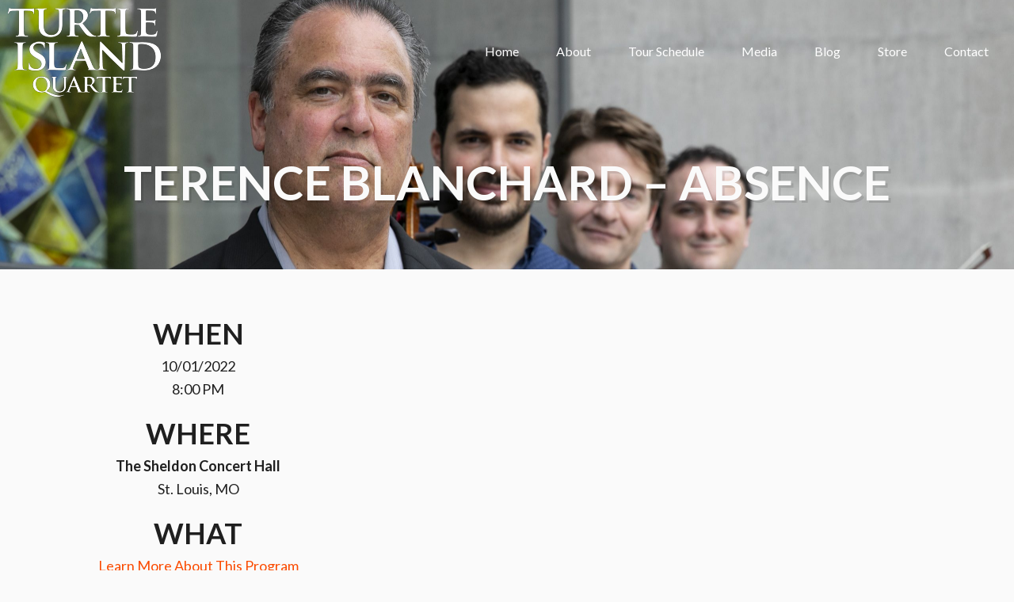

--- FILE ---
content_type: text/html; charset=UTF-8
request_url: https://www.turtleislandquartet.com/events/terence-blanchard-absence-30/
body_size: 10626
content:
<!DOCTYPE html>
<html lang="en-US">
<head >
<meta charset="UTF-8" />
<meta name="viewport" content="width=device-width, initial-scale=1" />
<title>Terence Blanchard - Absence | Turtle Island Quartet</title>
<meta name='robots' content='max-image-preview:large' />
<link rel='dns-prefetch' href='//fonts.googleapis.com' />
<link rel="alternate" type="application/rss+xml" title="Turtle Island Quartet &raquo; Feed" href="https://www.turtleislandquartet.com/feed/" />
<link rel="alternate" title="oEmbed (JSON)" type="application/json+oembed" href="https://www.turtleislandquartet.com/wp-json/oembed/1.0/embed?url=https%3A%2F%2Fwww.turtleislandquartet.com%2Fevents%2Fterence-blanchard-absence-30%2F" />
<link rel="alternate" title="oEmbed (XML)" type="text/xml+oembed" href="https://www.turtleislandquartet.com/wp-json/oembed/1.0/embed?url=https%3A%2F%2Fwww.turtleislandquartet.com%2Fevents%2Fterence-blanchard-absence-30%2F&#038;format=xml" />
<link rel="canonical" href="https://www.turtleislandquartet.com/events/terence-blanchard-absence-30/" />
<style id='wp-img-auto-sizes-contain-inline-css' type='text/css'>
img:is([sizes=auto i],[sizes^="auto," i]){contain-intrinsic-size:3000px 1500px}
/*# sourceURL=wp-img-auto-sizes-contain-inline-css */
</style>
<link rel='stylesheet' id='turtle-island-theme-css' href='https://www.turtleislandquartet.com/wp-content/themes/centric-pro/style.css?ver=1632148135' type='text/css' media='all' />
<style id='wp-emoji-styles-inline-css' type='text/css'>

	img.wp-smiley, img.emoji {
		display: inline !important;
		border: none !important;
		box-shadow: none !important;
		height: 1em !important;
		width: 1em !important;
		margin: 0 0.07em !important;
		vertical-align: -0.1em !important;
		background: none !important;
		padding: 0 !important;
	}
/*# sourceURL=wp-emoji-styles-inline-css */
</style>
<link rel='stylesheet' id='wp-block-library-css' href='https://www.turtleislandquartet.com/wp-includes/css/dist/block-library/style.min.css?ver=6.9' type='text/css' media='all' />
<style id='global-styles-inline-css' type='text/css'>
:root{--wp--preset--aspect-ratio--square: 1;--wp--preset--aspect-ratio--4-3: 4/3;--wp--preset--aspect-ratio--3-4: 3/4;--wp--preset--aspect-ratio--3-2: 3/2;--wp--preset--aspect-ratio--2-3: 2/3;--wp--preset--aspect-ratio--16-9: 16/9;--wp--preset--aspect-ratio--9-16: 9/16;--wp--preset--color--black: #000000;--wp--preset--color--cyan-bluish-gray: #abb8c3;--wp--preset--color--white: #ffffff;--wp--preset--color--pale-pink: #f78da7;--wp--preset--color--vivid-red: #cf2e2e;--wp--preset--color--luminous-vivid-orange: #ff6900;--wp--preset--color--luminous-vivid-amber: #fcb900;--wp--preset--color--light-green-cyan: #7bdcb5;--wp--preset--color--vivid-green-cyan: #00d084;--wp--preset--color--pale-cyan-blue: #8ed1fc;--wp--preset--color--vivid-cyan-blue: #0693e3;--wp--preset--color--vivid-purple: #9b51e0;--wp--preset--gradient--vivid-cyan-blue-to-vivid-purple: linear-gradient(135deg,rgb(6,147,227) 0%,rgb(155,81,224) 100%);--wp--preset--gradient--light-green-cyan-to-vivid-green-cyan: linear-gradient(135deg,rgb(122,220,180) 0%,rgb(0,208,130) 100%);--wp--preset--gradient--luminous-vivid-amber-to-luminous-vivid-orange: linear-gradient(135deg,rgb(252,185,0) 0%,rgb(255,105,0) 100%);--wp--preset--gradient--luminous-vivid-orange-to-vivid-red: linear-gradient(135deg,rgb(255,105,0) 0%,rgb(207,46,46) 100%);--wp--preset--gradient--very-light-gray-to-cyan-bluish-gray: linear-gradient(135deg,rgb(238,238,238) 0%,rgb(169,184,195) 100%);--wp--preset--gradient--cool-to-warm-spectrum: linear-gradient(135deg,rgb(74,234,220) 0%,rgb(151,120,209) 20%,rgb(207,42,186) 40%,rgb(238,44,130) 60%,rgb(251,105,98) 80%,rgb(254,248,76) 100%);--wp--preset--gradient--blush-light-purple: linear-gradient(135deg,rgb(255,206,236) 0%,rgb(152,150,240) 100%);--wp--preset--gradient--blush-bordeaux: linear-gradient(135deg,rgb(254,205,165) 0%,rgb(254,45,45) 50%,rgb(107,0,62) 100%);--wp--preset--gradient--luminous-dusk: linear-gradient(135deg,rgb(255,203,112) 0%,rgb(199,81,192) 50%,rgb(65,88,208) 100%);--wp--preset--gradient--pale-ocean: linear-gradient(135deg,rgb(255,245,203) 0%,rgb(182,227,212) 50%,rgb(51,167,181) 100%);--wp--preset--gradient--electric-grass: linear-gradient(135deg,rgb(202,248,128) 0%,rgb(113,206,126) 100%);--wp--preset--gradient--midnight: linear-gradient(135deg,rgb(2,3,129) 0%,rgb(40,116,252) 100%);--wp--preset--font-size--small: 13px;--wp--preset--font-size--medium: 20px;--wp--preset--font-size--large: 36px;--wp--preset--font-size--x-large: 42px;--wp--preset--spacing--20: 0.44rem;--wp--preset--spacing--30: 0.67rem;--wp--preset--spacing--40: 1rem;--wp--preset--spacing--50: 1.5rem;--wp--preset--spacing--60: 2.25rem;--wp--preset--spacing--70: 3.38rem;--wp--preset--spacing--80: 5.06rem;--wp--preset--shadow--natural: 6px 6px 9px rgba(0, 0, 0, 0.2);--wp--preset--shadow--deep: 12px 12px 50px rgba(0, 0, 0, 0.4);--wp--preset--shadow--sharp: 6px 6px 0px rgba(0, 0, 0, 0.2);--wp--preset--shadow--outlined: 6px 6px 0px -3px rgb(255, 255, 255), 6px 6px rgb(0, 0, 0);--wp--preset--shadow--crisp: 6px 6px 0px rgb(0, 0, 0);}:where(.is-layout-flex){gap: 0.5em;}:where(.is-layout-grid){gap: 0.5em;}body .is-layout-flex{display: flex;}.is-layout-flex{flex-wrap: wrap;align-items: center;}.is-layout-flex > :is(*, div){margin: 0;}body .is-layout-grid{display: grid;}.is-layout-grid > :is(*, div){margin: 0;}:where(.wp-block-columns.is-layout-flex){gap: 2em;}:where(.wp-block-columns.is-layout-grid){gap: 2em;}:where(.wp-block-post-template.is-layout-flex){gap: 1.25em;}:where(.wp-block-post-template.is-layout-grid){gap: 1.25em;}.has-black-color{color: var(--wp--preset--color--black) !important;}.has-cyan-bluish-gray-color{color: var(--wp--preset--color--cyan-bluish-gray) !important;}.has-white-color{color: var(--wp--preset--color--white) !important;}.has-pale-pink-color{color: var(--wp--preset--color--pale-pink) !important;}.has-vivid-red-color{color: var(--wp--preset--color--vivid-red) !important;}.has-luminous-vivid-orange-color{color: var(--wp--preset--color--luminous-vivid-orange) !important;}.has-luminous-vivid-amber-color{color: var(--wp--preset--color--luminous-vivid-amber) !important;}.has-light-green-cyan-color{color: var(--wp--preset--color--light-green-cyan) !important;}.has-vivid-green-cyan-color{color: var(--wp--preset--color--vivid-green-cyan) !important;}.has-pale-cyan-blue-color{color: var(--wp--preset--color--pale-cyan-blue) !important;}.has-vivid-cyan-blue-color{color: var(--wp--preset--color--vivid-cyan-blue) !important;}.has-vivid-purple-color{color: var(--wp--preset--color--vivid-purple) !important;}.has-black-background-color{background-color: var(--wp--preset--color--black) !important;}.has-cyan-bluish-gray-background-color{background-color: var(--wp--preset--color--cyan-bluish-gray) !important;}.has-white-background-color{background-color: var(--wp--preset--color--white) !important;}.has-pale-pink-background-color{background-color: var(--wp--preset--color--pale-pink) !important;}.has-vivid-red-background-color{background-color: var(--wp--preset--color--vivid-red) !important;}.has-luminous-vivid-orange-background-color{background-color: var(--wp--preset--color--luminous-vivid-orange) !important;}.has-luminous-vivid-amber-background-color{background-color: var(--wp--preset--color--luminous-vivid-amber) !important;}.has-light-green-cyan-background-color{background-color: var(--wp--preset--color--light-green-cyan) !important;}.has-vivid-green-cyan-background-color{background-color: var(--wp--preset--color--vivid-green-cyan) !important;}.has-pale-cyan-blue-background-color{background-color: var(--wp--preset--color--pale-cyan-blue) !important;}.has-vivid-cyan-blue-background-color{background-color: var(--wp--preset--color--vivid-cyan-blue) !important;}.has-vivid-purple-background-color{background-color: var(--wp--preset--color--vivid-purple) !important;}.has-black-border-color{border-color: var(--wp--preset--color--black) !important;}.has-cyan-bluish-gray-border-color{border-color: var(--wp--preset--color--cyan-bluish-gray) !important;}.has-white-border-color{border-color: var(--wp--preset--color--white) !important;}.has-pale-pink-border-color{border-color: var(--wp--preset--color--pale-pink) !important;}.has-vivid-red-border-color{border-color: var(--wp--preset--color--vivid-red) !important;}.has-luminous-vivid-orange-border-color{border-color: var(--wp--preset--color--luminous-vivid-orange) !important;}.has-luminous-vivid-amber-border-color{border-color: var(--wp--preset--color--luminous-vivid-amber) !important;}.has-light-green-cyan-border-color{border-color: var(--wp--preset--color--light-green-cyan) !important;}.has-vivid-green-cyan-border-color{border-color: var(--wp--preset--color--vivid-green-cyan) !important;}.has-pale-cyan-blue-border-color{border-color: var(--wp--preset--color--pale-cyan-blue) !important;}.has-vivid-cyan-blue-border-color{border-color: var(--wp--preset--color--vivid-cyan-blue) !important;}.has-vivid-purple-border-color{border-color: var(--wp--preset--color--vivid-purple) !important;}.has-vivid-cyan-blue-to-vivid-purple-gradient-background{background: var(--wp--preset--gradient--vivid-cyan-blue-to-vivid-purple) !important;}.has-light-green-cyan-to-vivid-green-cyan-gradient-background{background: var(--wp--preset--gradient--light-green-cyan-to-vivid-green-cyan) !important;}.has-luminous-vivid-amber-to-luminous-vivid-orange-gradient-background{background: var(--wp--preset--gradient--luminous-vivid-amber-to-luminous-vivid-orange) !important;}.has-luminous-vivid-orange-to-vivid-red-gradient-background{background: var(--wp--preset--gradient--luminous-vivid-orange-to-vivid-red) !important;}.has-very-light-gray-to-cyan-bluish-gray-gradient-background{background: var(--wp--preset--gradient--very-light-gray-to-cyan-bluish-gray) !important;}.has-cool-to-warm-spectrum-gradient-background{background: var(--wp--preset--gradient--cool-to-warm-spectrum) !important;}.has-blush-light-purple-gradient-background{background: var(--wp--preset--gradient--blush-light-purple) !important;}.has-blush-bordeaux-gradient-background{background: var(--wp--preset--gradient--blush-bordeaux) !important;}.has-luminous-dusk-gradient-background{background: var(--wp--preset--gradient--luminous-dusk) !important;}.has-pale-ocean-gradient-background{background: var(--wp--preset--gradient--pale-ocean) !important;}.has-electric-grass-gradient-background{background: var(--wp--preset--gradient--electric-grass) !important;}.has-midnight-gradient-background{background: var(--wp--preset--gradient--midnight) !important;}.has-small-font-size{font-size: var(--wp--preset--font-size--small) !important;}.has-medium-font-size{font-size: var(--wp--preset--font-size--medium) !important;}.has-large-font-size{font-size: var(--wp--preset--font-size--large) !important;}.has-x-large-font-size{font-size: var(--wp--preset--font-size--x-large) !important;}
/*# sourceURL=global-styles-inline-css */
</style>

<style id='classic-theme-styles-inline-css' type='text/css'>
/*! This file is auto-generated */
.wp-block-button__link{color:#fff;background-color:#32373c;border-radius:9999px;box-shadow:none;text-decoration:none;padding:calc(.667em + 2px) calc(1.333em + 2px);font-size:1.125em}.wp-block-file__button{background:#32373c;color:#fff;text-decoration:none}
/*# sourceURL=/wp-includes/css/classic-themes.min.css */
</style>
<link rel='stylesheet' id='mediaelement-css' href='https://www.turtleislandquartet.com/wp-includes/js/mediaelement/mediaelementplayer-legacy.min.css?ver=4.2.17' type='text/css' media='all' />
<link rel='stylesheet' id='wp-mediaelement-css' href='https://www.turtleislandquartet.com/wp-includes/js/mediaelement/wp-mediaelement.min.css?ver=6.9' type='text/css' media='all' />
<link rel='stylesheet' id='view_editor_gutenberg_frontend_assets-css' href='https://www.turtleislandquartet.com/wp-content/plugins/wp-views/public/css/views-frontend.css?ver=3.6.21' type='text/css' media='all' />
<style id='view_editor_gutenberg_frontend_assets-inline-css' type='text/css'>
.wpv-sort-list-dropdown.wpv-sort-list-dropdown-style-default > span.wpv-sort-list,.wpv-sort-list-dropdown.wpv-sort-list-dropdown-style-default .wpv-sort-list-item {border-color: #cdcdcd;}.wpv-sort-list-dropdown.wpv-sort-list-dropdown-style-default .wpv-sort-list-item a {color: #444;background-color: #fff;}.wpv-sort-list-dropdown.wpv-sort-list-dropdown-style-default a:hover,.wpv-sort-list-dropdown.wpv-sort-list-dropdown-style-default a:focus {color: #000;background-color: #eee;}.wpv-sort-list-dropdown.wpv-sort-list-dropdown-style-default .wpv-sort-list-item.wpv-sort-list-current a {color: #000;background-color: #eee;}
.wpv-sort-list-dropdown.wpv-sort-list-dropdown-style-default > span.wpv-sort-list,.wpv-sort-list-dropdown.wpv-sort-list-dropdown-style-default .wpv-sort-list-item {border-color: #cdcdcd;}.wpv-sort-list-dropdown.wpv-sort-list-dropdown-style-default .wpv-sort-list-item a {color: #444;background-color: #fff;}.wpv-sort-list-dropdown.wpv-sort-list-dropdown-style-default a:hover,.wpv-sort-list-dropdown.wpv-sort-list-dropdown-style-default a:focus {color: #000;background-color: #eee;}.wpv-sort-list-dropdown.wpv-sort-list-dropdown-style-default .wpv-sort-list-item.wpv-sort-list-current a {color: #000;background-color: #eee;}.wpv-sort-list-dropdown.wpv-sort-list-dropdown-style-grey > span.wpv-sort-list,.wpv-sort-list-dropdown.wpv-sort-list-dropdown-style-grey .wpv-sort-list-item {border-color: #cdcdcd;}.wpv-sort-list-dropdown.wpv-sort-list-dropdown-style-grey .wpv-sort-list-item a {color: #444;background-color: #eeeeee;}.wpv-sort-list-dropdown.wpv-sort-list-dropdown-style-grey a:hover,.wpv-sort-list-dropdown.wpv-sort-list-dropdown-style-grey a:focus {color: #000;background-color: #e5e5e5;}.wpv-sort-list-dropdown.wpv-sort-list-dropdown-style-grey .wpv-sort-list-item.wpv-sort-list-current a {color: #000;background-color: #e5e5e5;}
.wpv-sort-list-dropdown.wpv-sort-list-dropdown-style-default > span.wpv-sort-list,.wpv-sort-list-dropdown.wpv-sort-list-dropdown-style-default .wpv-sort-list-item {border-color: #cdcdcd;}.wpv-sort-list-dropdown.wpv-sort-list-dropdown-style-default .wpv-sort-list-item a {color: #444;background-color: #fff;}.wpv-sort-list-dropdown.wpv-sort-list-dropdown-style-default a:hover,.wpv-sort-list-dropdown.wpv-sort-list-dropdown-style-default a:focus {color: #000;background-color: #eee;}.wpv-sort-list-dropdown.wpv-sort-list-dropdown-style-default .wpv-sort-list-item.wpv-sort-list-current a {color: #000;background-color: #eee;}.wpv-sort-list-dropdown.wpv-sort-list-dropdown-style-grey > span.wpv-sort-list,.wpv-sort-list-dropdown.wpv-sort-list-dropdown-style-grey .wpv-sort-list-item {border-color: #cdcdcd;}.wpv-sort-list-dropdown.wpv-sort-list-dropdown-style-grey .wpv-sort-list-item a {color: #444;background-color: #eeeeee;}.wpv-sort-list-dropdown.wpv-sort-list-dropdown-style-grey a:hover,.wpv-sort-list-dropdown.wpv-sort-list-dropdown-style-grey a:focus {color: #000;background-color: #e5e5e5;}.wpv-sort-list-dropdown.wpv-sort-list-dropdown-style-grey .wpv-sort-list-item.wpv-sort-list-current a {color: #000;background-color: #e5e5e5;}.wpv-sort-list-dropdown.wpv-sort-list-dropdown-style-blue > span.wpv-sort-list,.wpv-sort-list-dropdown.wpv-sort-list-dropdown-style-blue .wpv-sort-list-item {border-color: #0099cc;}.wpv-sort-list-dropdown.wpv-sort-list-dropdown-style-blue .wpv-sort-list-item a {color: #444;background-color: #cbddeb;}.wpv-sort-list-dropdown.wpv-sort-list-dropdown-style-blue a:hover,.wpv-sort-list-dropdown.wpv-sort-list-dropdown-style-blue a:focus {color: #000;background-color: #95bedd;}.wpv-sort-list-dropdown.wpv-sort-list-dropdown-style-blue .wpv-sort-list-item.wpv-sort-list-current a {color: #000;background-color: #95bedd;}
/*# sourceURL=view_editor_gutenberg_frontend_assets-inline-css */
</style>
<link rel='stylesheet' id='google-fonts-css' href='//fonts.googleapis.com/css?family=Lato%3A400%2C300%2C300italic%2C400italic%2C700%2C900&#038;ver=1632148135' type='text/css' media='all' />
<link rel='stylesheet' id='dashicons-css' href='https://www.turtleislandquartet.com/wp-includes/css/dashicons.min.css?ver=6.9' type='text/css' media='all' />
<link rel='stylesheet' id='main-stylesheet-css' href='https://www.turtleislandquartet.com/wp-content/themes/centric-pro/css/custom.css?ver=1632148135' type='text/css' media='all' />
<link rel='stylesheet' id='colorbox-css' href='https://www.turtleislandquartet.com/wp-content/plugins/marketpress/ui/css/colorbox.css?ver=3.3.0' type='text/css' media='all' />
<link rel='stylesheet' id='jquery-ui-css' href='https://www.turtleislandquartet.com/wp-content/plugins/marketpress/ui/css/jquery-ui.min.css?ver=3.3.0' type='text/css' media='all' />
<link rel='stylesheet' id='mp-select2-css' href='https://www.turtleislandquartet.com/wp-content/plugins/marketpress/ui/select2/select2.css?ver=3.3.0' type='text/css' media='all' />
<link rel='stylesheet' id='mp-base-css' href='https://www.turtleislandquartet.com/wp-content/plugins/marketpress/ui/css/marketpress.css?ver=3.3.0' type='text/css' media='all' />
<link rel='stylesheet' id='mp-theme-css' href='https://www.turtleislandquartet.com/wp-content/plugins/marketpress/ui/themes/default.css?ver=3.3.0' type='text/css' media='all' />
<link rel='stylesheet' id='simple-social-icons-font-css' href='https://www.turtleislandquartet.com/wp-content/plugins/simple-social-icons/css/style.css?ver=4.0.0' type='text/css' media='all' />
<link rel='stylesheet' id='genesis-overrides-css-css' href='https://www.turtleislandquartet.com/wp-content/plugins/wp-views/vendor/toolset/toolset-theme-settings/res/css/themes/genesis-overrides.css?ver=1.5.5' type='text/css' media='screen' />
<link rel='stylesheet' id='lightslider-css' href='https://www.turtleislandquartet.com/wp-content/plugins/marketpress/ui/lightslider/css/lightslider.css?ver=3.3.0' type='text/css' media='all' />
<link rel='stylesheet' id='lightgallery-css' href='https://www.turtleislandquartet.com/wp-content/plugins/marketpress/ui/lightgallery/css/lightgallery.css?ver=3.3.0' type='text/css' media='all' />
<script type="text/javascript" src="https://www.turtleislandquartet.com/wp-content/plugins/wp-views/vendor/toolset/common-es/public/toolset-common-es-frontend.js?ver=175000" id="toolset-common-es-frontend-js"></script>
<script type="text/javascript" src="https://www.turtleislandquartet.com/wp-includes/js/jquery/jquery.min.js?ver=3.7.1" id="jquery-core-js"></script>
<script type="text/javascript" src="https://www.turtleislandquartet.com/wp-includes/js/jquery/jquery-migrate.min.js?ver=3.4.1" id="jquery-migrate-js"></script>
<script type="text/javascript" src="https://www.turtleislandquartet.com/wp-content/themes/centric-pro/js/backstretch.js?ver=1.0.0" id="custom-backstretch-js"></script>
<script type="text/javascript" id="custom-backstretch-set-js-extra">
/* <![CDATA[ */
var BackStretchImg = {"src":"https://turtleislandquartet.com/wp-content/uploads/2021/09/turtleislandquartet-142-scaled.jpg"};
//# sourceURL=custom-backstretch-set-js-extra
/* ]]> */
</script>
<script type="text/javascript" src="https://www.turtleislandquartet.com/wp-content/themes/centric-pro/js/backstretch-set.js?ver=1632148135" id="custom-backstretch-set-js"></script>
<script type="text/javascript" src="https://www.turtleislandquartet.com/wp-content/plugins/marketpress/ui/js/mp-equal-height.js?ver=3.3.0" id="mp-equal-height-js"></script>
<script type="text/javascript" src="https://www.turtleislandquartet.com/wp-content/plugins/marketpress/ui/lightslider/js/lightslider.js?ver=3.3.0" id="lightslider-js"></script>
<script type="text/javascript" src="https://www.turtleislandquartet.com/wp-content/plugins/marketpress/ui/lightgallery/js/lightgallery.js?ver=3.3.0" id="lightgallery-js"></script>
<link rel="https://api.w.org/" href="https://www.turtleislandquartet.com/wp-json/" /><link rel="EditURI" type="application/rsd+xml" title="RSD" href="https://www.turtleislandquartet.com/xmlrpc.php?rsd" />
<link rel="icon" href="https://turtleislandquartet.com/wp-content/uploads/2014/12/tiq-favicon.png" />
<link rel="pingback" href="https://www.turtleislandquartet.com/xmlrpc.php" />
<style type="text/css">.site-title a { background: url(https://turtleislandquartet.com/wp-content/uploads/2014/12/TIQ-Logo-White-193x112.png) no-repeat !important; }</style>
 <script> window.addEventListener("load",function(){ var c={script:false,link:false}; function ls(s) { if(!['script','link'].includes(s)||c[s]){return;}c[s]=true; var d=document,f=d.getElementsByTagName(s)[0],j=d.createElement(s); if(s==='script'){j.async=true;j.src='https://www.turtleislandquartet.com/wp-content/plugins/wp-views/vendor/toolset/blocks/public/js/frontend.js?v=1.6.17';}else{ j.rel='stylesheet';j.href='https://www.turtleislandquartet.com/wp-content/plugins/wp-views/vendor/toolset/blocks/public/css/style.css?v=1.6.17';} f.parentNode.insertBefore(j, f); }; function ex(){ls('script');ls('link')} window.addEventListener("scroll", ex, {once: true}); if (('IntersectionObserver' in window) && ('IntersectionObserverEntry' in window) && ('intersectionRatio' in window.IntersectionObserverEntry.prototype)) { var i = 0, fb = document.querySelectorAll("[class^='tb-']"), o = new IntersectionObserver(es => { es.forEach(e => { o.unobserve(e.target); if (e.intersectionRatio > 0) { ex();o.disconnect();}else{ i++;if(fb.length>i){o.observe(fb[i])}} }) }); if (fb.length) { o.observe(fb[i]) } } }) </script>
	<noscript>
		<link rel="stylesheet" href="https://www.turtleislandquartet.com/wp-content/plugins/wp-views/vendor/toolset/blocks/public/css/style.css">
	</noscript><!-- SEO meta tags powered by SmartCrawl https://wpmudev.com/project/smartcrawl-wordpress-seo/ -->
<link rel="canonical" href="https://www.turtleislandquartet.com/events/terence-blanchard-absence-30/" />
<script type="application/ld+json">{"@context":"https:\/\/schema.org","@graph":[{"@type":"Organization","@id":"https:\/\/www.turtleislandquartet.com\/#schema-publishing-organization","url":"https:\/\/www.turtleislandquartet.com","name":"Turtle Island Quartet"},{"@type":"WebSite","@id":"https:\/\/www.turtleislandquartet.com\/#schema-website","url":"https:\/\/www.turtleislandquartet.com","name":"Turtle Island Quartet","encoding":"UTF-8","potentialAction":{"@type":"SearchAction","target":"https:\/\/www.turtleislandquartet.com\/search\/{search_term_string}\/","query-input":"required name=search_term_string"}},{"@type":"BreadcrumbList","@id":"https:\/\/www.turtleislandquartet.com\/events\/terence-blanchard-absence-30?page&events=terence-blanchard-absence-30&post_type=events&name=terence-blanchard-absence-30\/#breadcrumb","itemListElement":[{"@type":"ListItem","position":1,"name":"Home","item":"https:\/\/www.turtleislandquartet.com"},{"@type":"ListItem","position":2,"name":"Terence Blanchard &#8211; Absence"}]},{"@type":"Person","@id":"https:\/\/www.turtleislandquartet.com\/author\/turtle-island\/#schema-author","name":"Turtle Island","url":"https:\/\/www.turtleislandquartet.com\/author\/turtle-island\/"}]}</script>
<!-- /SEO -->
<style>body { background-color: #fafafa; }</style>
</head>
<body data-rsssl=1 class="wp-singular events-template-default single single-events postid-15565 custom-background wp-theme-genesis wp-child-theme-centric-pro custom-header header-image full-width-content genesis-breadcrumbs-hidden genesis-footer-widgets-visible tiq views-template-single-event-template" itemscope itemtype="https://schema.org/WebPage"><div class="site-container"><header class="site-header" itemscope itemtype="https://schema.org/WPHeader"><div class="wrap"><div class="title-area"><p class="site-title" itemprop="headline"><a href="https://www.turtleislandquartet.com/">Turtle Island Quartet</a></p></div><div class="widget-area header-widget-area"><section id="nav_menu-2" class="widget widget_nav_menu"><div class="widget-wrap"><nav class="nav-header" itemscope itemtype="https://schema.org/SiteNavigationElement"><ul id="menu-primary-menu" class="menu genesis-nav-menu"><li id="menu-item-1791" class="menu-item menu-item-type-custom menu-item-object-custom menu-item-1791"><a href="https://turtleislandquartet.com" itemprop="url"><span itemprop="name">Home</span></a></li>
<li id="menu-item-145" class="menu-item menu-item-type-custom menu-item-object-custom menu-item-has-children menu-item-145"><a href="#" itemprop="url"><span itemprop="name">About</span></a>
<ul class="sub-menu">
	<li id="menu-item-150" class="menu-item menu-item-type-post_type menu-item-object-page menu-item-150"><a href="https://www.turtleislandquartet.com/our-story/" itemprop="url"><span itemprop="name">Our Story</span></a></li>
	<li id="menu-item-149" class="menu-item menu-item-type-post_type menu-item-object-page menu-item-149"><a href="https://www.turtleislandquartet.com/musicians/" itemprop="url"><span itemprop="name">Musicians</span></a></li>
	<li id="menu-item-1576" class="menu-item menu-item-type-custom menu-item-object-custom menu-item-has-children menu-item-1576"><a href="#" itemprop="url"><span itemprop="name">Programs</span></a>
	<ul class="sub-menu">
		<li id="menu-item-148" class="menu-item menu-item-type-post_type menu-item-object-page menu-item-148"><a href="https://www.turtleislandquartet.com/current-programs/" itemprop="url"><span itemprop="name">Current Programs</span></a></li>
		<li id="menu-item-1578" class="menu-item menu-item-type-post_type menu-item-object-page menu-item-1578"><a href="https://www.turtleislandquartet.com/past-programs/" itemprop="url"><span itemprop="name">Past Programs</span></a></li>
		<li id="menu-item-1577" class="menu-item menu-item-type-post_type menu-item-object-page menu-item-1577"><a href="https://www.turtleislandquartet.com/educational-programs/" itemprop="url"><span itemprop="name">Educational Programs</span></a></li>
	</ul>
</li>
	<li id="menu-item-147" class="menu-item menu-item-type-post_type menu-item-object-page menu-item-147"><a href="https://www.turtleislandquartet.com/collaborators-associations-endorsements/" itemprop="url"><span itemprop="name">Collaborators, Associations &#038; Endorsements</span></a></li>
</ul>
</li>
<li id="menu-item-169" class="menu-item menu-item-type-post_type menu-item-object-page menu-item-has-children menu-item-169"><a href="https://www.turtleislandquartet.com/upcoming/" itemprop="url"><span itemprop="name">Tour Schedule</span></a>
<ul class="sub-menu">
	<li id="menu-item-170" class="menu-item menu-item-type-post_type menu-item-object-page menu-item-170"><a href="https://www.turtleislandquartet.com/upcoming/" itemprop="url"><span itemprop="name">Upcoming</span></a></li>
	<li id="menu-item-168" class="menu-item menu-item-type-post_type menu-item-object-page menu-item-168"><a href="https://www.turtleislandquartet.com/previous/" itemprop="url"><span itemprop="name">Previous</span></a></li>
</ul>
</li>
<li id="menu-item-163" class="menu-item menu-item-type-custom menu-item-object-custom menu-item-has-children menu-item-163"><a href="#" itemprop="url"><span itemprop="name">Media</span></a>
<ul class="sub-menu">
	<li id="menu-item-167" class="menu-item menu-item-type-post_type menu-item-object-page menu-item-167"><a href="https://www.turtleislandquartet.com/video/" itemprop="url"><span itemprop="name">Video/Audio</span></a></li>
	<li id="menu-item-166" class="menu-item menu-item-type-post_type menu-item-object-page menu-item-166"><a href="https://www.turtleislandquartet.com/gallery/" itemprop="url"><span itemprop="name">Gallery</span></a></li>
	<li id="menu-item-165" class="menu-item menu-item-type-post_type menu-item-object-page menu-item-165"><a href="https://www.turtleislandquartet.com/articles/" itemprop="url"><span itemprop="name">Articles</span></a></li>
	<li id="menu-item-164" class="menu-item menu-item-type-post_type menu-item-object-page menu-item-164"><a href="https://www.turtleislandquartet.com/quotes/" itemprop="url"><span itemprop="name">Quotes</span></a></li>
</ul>
</li>
<li id="menu-item-1419" class="menu-item menu-item-type-post_type menu-item-object-page menu-item-1419"><a href="https://www.turtleislandquartet.com/blog/" itemprop="url"><span itemprop="name">Blog</span></a></li>
<li id="menu-item-2837" class="menu-item menu-item-type-post_type menu-item-object-page menu-item-2837"><a href="https://www.turtleislandquartet.com/store/" itemprop="url"><span itemprop="name">Store</span></a></li>
<li id="menu-item-171" class="menu-item menu-item-type-post_type menu-item-object-page menu-item-171"><a href="https://www.turtleislandquartet.com/contact/" itemprop="url"><span itemprop="name">Contact</span></a></li>
</ul></nav></div></section>
</div></div></header><div class="page-title"><div class="wrap"><h1 class="entry-title" itemprop="headline">Terence Blanchard &#8211; Absence</h1>
</div></div><div class="site-inner"><div class="wrap"><div class="content-sidebar-wrap"><main class="content"><article class="post-15565 events type-events status-publish entry" aria-label="Terence Blanchard &#8211; Absence" itemscope itemtype="https://schema.org/CreativeWork"><header class="entry-header"></header><div class="entry-content" itemprop="text">
    <div class="one-third first">
        <div class="wpv-work-field-container">
            <h5 class="event-field-title">When</h5>
            <div class="event-small-info">
                10/01/2022
            </div>
            <div class="event-small-info">
                8:00 PM
            </div>
            
                <h5 class="event-field-title">Where</h5>
                
                    <div class="event-small-info"><b>The Sheldon Concert Hall</b></div>
                
                
                <div class="event-small-info">
                    St. Louis, MO
                </div>
                
            
            
                <h5 class="event-field-title">What</h5>
                <div class="event-small-info">
                    <a href='https://turtleislandquartet.com/program/absence/'>Learn More About This Program</a>
                </div>
            
        </div>
        
          <p class="buy-tickets"><span class="wpv-buy-tickets-button"><a class="cta-button" href='https://www.thesheldon.org/events/' target="_blank">Buy Tickets</a></span></p>
        
    </div>
    <div class="wpv-works-media-container two-thirds">
        <div class="performance-clip"><iframe title="&quot;ABSENCE&quot; live at Max Fischer" width="1280" height="720" src="https://www.youtube.com/embed/C9rsaSrFtgE?feature=oembed" frameborder="0" allow="accelerometer; autoplay; clipboard-write; encrypted-media; gyroscope; picture-in-picture" allowfullscreen></iframe></div>
    </div>    
    <div class="wpv-post-container event-post-container">
        
    </div>

</div><footer class="entry-footer"></footer></article></main></div></div></div><div class="footer-widgets"><div class="wrap"><div class="widget-area footer-widgets-1 footer-widget-area"><section id="wp_views-2" class="widget widget_wp_views"><div class="widget-wrap"><h4 class="widget-title widgettitle">Next Live Performance</h4>



<div id="wpv-view-layout-1447-TCPID15565" class="js-wpv-view-layout js-wpv-layout-responsive js-wpv-view-layout-1447-TCPID15565" data-viewnumber="1447-TCPID15565" data-pagination="{&quot;id&quot;:&quot;1447&quot;,&quot;query&quot;:&quot;normal&quot;,&quot;type&quot;:&quot;disabled&quot;,&quot;effect&quot;:&quot;fade&quot;,&quot;duration&quot;:&quot;500&quot;,&quot;speed&quot;:5,&quot;pause_on_hover&quot;:&quot;disabled&quot;,&quot;stop_rollover&quot;:&quot;false&quot;,&quot;cache_pages&quot;:&quot;enabled&quot;,&quot;preload_images&quot;:&quot;enabled&quot;,&quot;preload_pages&quot;:&quot;enabled&quot;,&quot;preload_reach&quot;:&quot;1&quot;,&quot;spinner&quot;:&quot;builtin&quot;,&quot;spinner_image&quot;:&quot;https://162.243.12.54/demoperformer/wp-content/plugins/wp-views/res/img/ajax-loader.gif&quot;,&quot;callback_next&quot;:&quot;&quot;,&quot;manage_history&quot;:&quot;enabled&quot;,&quot;has_controls_in_form&quot;:&quot;disabled&quot;,&quot;infinite_tolerance&quot;:&quot;0&quot;,&quot;max_pages&quot;:1,&quot;page&quot;:1,&quot;base_permalink&quot;:&quot;/events/terence-blanchard-absence-30/?wpv_view_count=1447-TCPID15565&amp;wpv_paged=WPV_PAGE_NUM&quot;,&quot;loop&quot;:{&quot;type&quot;:&quot;&quot;,&quot;name&quot;:&quot;&quot;,&quot;data&quot;:[],&quot;id&quot;:0}}" data-permalink="/events/terence-blanchard-absence-30/?wpv_view_count=1447-TCPID15565">

	
	<!-- wpv-loop-start -->
   
   <div class="event-widget-container">
		<div class="event-date-container">
      <div class="date-inner-wrap">
        <div class="event-month">
           <h3>Feb</h3>
        </div>
        <div class="event-date">                        
           <h1><a href="https://www.turtleislandquartet.com/events/terence-blanchard-malcolm-x-jazz-suite-3/">20</a></h1>
        </div>
        <div class="event-year">
           <h3>2026</h3>
        </div>
      </div>
     
  </div>
    <div class="event-info-container">
      <div class="venue-name">
        <a href="https://www.turtleislandquartet.com/events/terence-blanchard-malcolm-x-jazz-suite-3/">Arsht Center</a>
        
      </div>
      <div class="event-location">
       Miami, FL
      </div>
      <div class="event-group">
           celebrating the life and legacy of Malcolm X
      </div>
     </div>
   </div>
   
	<!-- wpv-loop-end -->
	
	
</div></div></section>
</div><div class="widget-area footer-widgets-2 footer-widget-area"><section id="simple-social-icons-2" class="widget simple-social-icons"><div class="widget-wrap"><h4 class="widget-title widgettitle">Connect with the Turtles</h4>
<ul class="aligncenter"><li class="ssi-email"><a href="https://turtleislandquartet.com/contact/" target="_blank" rel="noopener noreferrer"><svg role="img" class="social-email" aria-labelledby="social-email-2"><title id="social-email-2">Email</title><use xlink:href="https://www.turtleislandquartet.com/wp-content/plugins/simple-social-icons/symbol-defs.svg#social-email"></use></svg></a></li><li class="ssi-facebook"><a href="https://www.facebook.com/TurtleIslandQuartet" target="_blank" rel="noopener noreferrer"><svg role="img" class="social-facebook" aria-labelledby="social-facebook-2"><title id="social-facebook-2">Facebook</title><use xlink:href="https://www.turtleislandquartet.com/wp-content/plugins/simple-social-icons/symbol-defs.svg#social-facebook"></use></svg></a></li><li class="ssi-instagram"><a href="https://www.instagram.com/tiq_music/" target="_blank" rel="noopener noreferrer"><svg role="img" class="social-instagram" aria-labelledby="social-instagram-2"><title id="social-instagram-2">Instagram</title><use xlink:href="https://www.turtleislandquartet.com/wp-content/plugins/simple-social-icons/symbol-defs.svg#social-instagram"></use></svg></a></li><li class="ssi-twitter"><a href="https://twitter.com/turtlequartet" target="_blank" rel="noopener noreferrer"><svg role="img" class="social-twitter" aria-labelledby="social-twitter-2"><title id="social-twitter-2">Twitter</title><use xlink:href="https://www.turtleislandquartet.com/wp-content/plugins/simple-social-icons/symbol-defs.svg#social-twitter"></use></svg></a></li><li class="ssi-vimeo"><a href="http://vimeo.com/turtleislandquartet" target="_blank" rel="noopener noreferrer"><svg role="img" class="social-vimeo" aria-labelledby="social-vimeo-2"><title id="social-vimeo-2">Vimeo</title><use xlink:href="https://www.turtleislandquartet.com/wp-content/plugins/simple-social-icons/symbol-defs.svg#social-vimeo"></use></svg></a></li><li class="ssi-youtube"><a href="https://www.youtube.com/user/turtleislandquartet/videos" target="_blank" rel="noopener noreferrer"><svg role="img" class="social-youtube" aria-labelledby="social-youtube-2"><title id="social-youtube-2">YouTube</title><use xlink:href="https://www.turtleislandquartet.com/wp-content/plugins/simple-social-icons/symbol-defs.svg#social-youtube"></use></svg></a></li></ul></div></section>
</div></div></div><footer class="site-footer" itemscope itemtype="https://schema.org/WPFooter"><div class="wrap"><p>&#xA9;&nbsp;2026 Turtle Island Quartet, All Rights Reserved · Site Design by <a href="http://punktdigital.com/">Punkt Digital</a></p></div></footer></div>
<script type="text/javascript">
const wpvViewHead = document.getElementsByTagName( "head" )[ 0 ];
const wpvViewExtraCss = document.createElement( "style" );
wpvViewExtraCss.textContent = '/* ----------------------------------------- *//* View slug: next-event - start *//* ----------------------------------------- */.event-widget-container {  display:table;  margin:0 auto;}.event-date-container {	text-align:center;	display:table-cell;  	margin:0 auto;  	vertical-align:middle;}.event-info-container {  display:table-cell;  vertical-align:middle;  text-align:left;}.date-inner-wrap {	display: inline;	float:left;	padding: 0 20px 0 0;}.month-dash {	display:table-cell;	vertical-align: middle;	text-align: center;	padding-right:20px;	font-size:3em;	font-weight:600;}.event-month h3 {	font-weight: 300;	margin:15px 0 0 0;	line-height:1em;}.event-date h1 {	font-size:4em;	margin:0;	line-height:1em;}.event-date h1 a {	font-weight:600;}.venue-name a {  	text-transform: uppercase;	font-size: 1.2em;	font-weight: 700;  line-height:1em;}.sidebar .event-date-container {	margin-left:0;}.widget-wrap .events-tr {	border:0!important;}@media only screen and (max-width: 1023px) {  .widget-wrap .event-date-container {		margin: 0 auto;	}}/* ----------------------------------------- *//* View slug: next-event - end *//* ----------------------------------------- */<!--[if IE 7]><style>.wpv-pagination { *zoom: 1; }</style><![endif]-->';
wpvViewHead.appendChild( wpvViewExtraCss );
</script>

<script type="text/javascript">
const wpvCtHead = document.getElementsByTagName( "head" )[ 0 ];
const wpvCtExtraCss = document.createElement( "style" );
wpvCtExtraCss.textContent = '/* ----------------------------------------- *//* Content Template: single-event-template - start *//* ----------------------------------------- */.wpv-buy-tickets-button .cta-button {	width:100%;	text-align:center;	margin-top:0;}.event-field-title {	margin: 20px 0 5px 0;	font-size:2em;}.event-post-container {	border-bottom:none!important;	margin:20px 0 0!important;}/* ----------------------------------------- *//* Content Template: single-event-template - end *//* ----------------------------------------- */';
wpvCtHead.appendChild( wpvCtExtraCss );
</script>
<script type="speculationrules">
{"prefetch":[{"source":"document","where":{"and":[{"href_matches":"/*"},{"not":{"href_matches":["/wp-*.php","/wp-admin/*","/wp-content/uploads/*","/wp-content/*","/wp-content/plugins/*","/wp-content/themes/centric-pro/*","/wp-content/themes/genesis/*","/*\\?(.+)"]}},{"not":{"selector_matches":"a[rel~=\"nofollow\"]"}},{"not":{"selector_matches":".no-prefetch, .no-prefetch a"}}]},"eagerness":"conservative"}]}
</script>
<style type="text/css" media="screen">#simple-social-icons-2 ul li a, #simple-social-icons-2 ul li a:hover, #simple-social-icons-2 ul li a:focus { background-color: #CDBDAE !important; border-radius: 0px; color: #302D29 !important; border: 0px #ffffff solid !important; font-size: 24px; padding: 12px; }  #simple-social-icons-2 ul li a:hover, #simple-social-icons-2 ul li a:focus { background-color: #FA4B00 !important; border-color: #ffffff !important; color: #ffffff !important; }  #simple-social-icons-2 ul li a:focus { outline: 1px dotted #FA4B00 !important; }</style><script type="text/javascript" src="https://www.turtleislandquartet.com/wp-includes/js/imagesloaded.min.js?ver=5.0.0" id="imagesloaded-js"></script>
<script type="text/javascript" src="https://www.turtleislandquartet.com/wp-includes/js/masonry.min.js?ver=4.2.2" id="masonry-js"></script>
<script type="text/javascript" src="https://www.turtleislandquartet.com/wp-content/themes/centric-pro/js/global.js?ver=1632148135" id="global-js"></script>
<script type="text/javascript" src="https://www.turtleislandquartet.com/wp-content/themes/centric-pro/js/mp_cart.js?ver=1632148135" id="mp_cart-js"></script>
<script type="text/javascript" src="https://www.turtleislandquartet.com/wp-content/plugins/marketpress/ui/js/ajaxq.min.js?ver=3.3.0" id="ajaxq-js"></script>
<script type="text/javascript" src="https://www.turtleislandquartet.com/wp-content/plugins/marketpress/ui/js/jquery.colorbox-min.js?ver=3.3.0" id="colorbox-js"></script>
<script type="text/javascript" src="https://www.turtleislandquartet.com/wp-content/plugins/marketpress/ui/js/jquery.validate.min.js?ver=3.3.0" id="jquery-validate-js"></script>
<script type="text/javascript" id="mp-cart-js-extra">
/* <![CDATA[ */
var mp_cart_i18n = {"ajaxurl":"https://www.turtleislandquartet.com/wp-admin/admin-ajax.php","ajax_loader":"\u003Cspan class=\"mp_ajax_loader\"\u003E\u003Cimg src=\"https://www.turtleislandquartet.com/wp-content/plugins/marketpress/ui/images/ajax-loader.gif\" alt=\"\"\u003E Adding...\u003C/span\u003E","cart_updated_error_limit":"Cart update notice: this item has a limit per order or you have reached the stock limit.","is_cart_page":""};
var mp_cart_i18n = {"ajaxurl":"https://www.turtleislandquartet.com/wp-admin/admin-ajax.php","ajax_loader":"\u003Cspan class=\"mp_ajax_loader\"\u003E\u003Cimg src=\"https://www.turtleislandquartet.com/wp-content/plugins/marketpress/ui/images/ajax-loader.gif\" alt=\"\"\u003E Adding...\u003C/span\u003E","cart_updated_error_limit":"Cart update notice: this item has a limit per order or you have reached the stock limit.","is_cart_page":""};
//# sourceURL=mp-cart-js-extra
/* ]]> */
</script>
<script type="text/javascript" src="https://www.turtleislandquartet.com/wp-content/plugins/marketpress/ui/js/mp-cart.js?ver=3.3.0" id="mp-cart-js"></script>
<script type="text/javascript" src="https://www.turtleislandquartet.com/wp-includes/js/jquery/ui/core.min.js?ver=1.13.3" id="jquery-ui-core-js"></script>
<script type="text/javascript" src="https://www.turtleislandquartet.com/wp-includes/js/jquery/ui/tooltip.min.js?ver=1.13.3" id="jquery-ui-tooltip-js"></script>
<script type="text/javascript" src="https://www.turtleislandquartet.com/wp-content/plugins/marketpress/ui/js/hoverintent.min.js?ver=3.3.0" id="hover-intent-js"></script>
<script type="text/javascript" src="https://www.turtleislandquartet.com/wp-content/plugins/marketpress/ui/select2/select2.min.js?ver=3.3.0" id="mp-select2-js"></script>
<script type="text/javascript" id="mp-frontend-js-extra">
/* <![CDATA[ */
var mp_i18n = {"ajaxurl":"https://www.turtleislandquartet.com/wp-admin/admin-ajax.php","loadingImage":"https://www.turtleislandquartet.com/wp-content/plugins/marketpress/ui/images/loading.gif","productsURL":"https://www.turtleislandquartet.com/store/products/","productCats":{"8":"https://www.turtleislandquartet.com/store/products/category/albums/","14":"https://www.turtleislandquartet.com/store/products/category/sheet-music/"},"validation":{"required":"This field is required.","remote":"Please fix this field.","email":"Please enter a valid email address.","url":"Please enter a valid URL.","date":"Please enter a valid date.","dateISO":"Please enter a valid date (ISO).","number":"Please enter a valid number.","digits":"Please enter only digits.","creditcard":"Please enter a valid credit card number.","equalTo":"Please enter the same value again.","accept":"Please enter a value with a valid extension.","maxlength":"Please enter no more than {0} characters.","minlength":"Please enter at least {0} characters.","rangelength":"Please enter a value between {0} and {1} characters long.","range":"Please enter a value between {0} and {1}.","max":"Please enter a value less than or equal to {0}.","min":"Please enter a value greater than or equal to {0}."}};
var mp_i18n = {"ajaxurl":"https://www.turtleislandquartet.com/wp-admin/admin-ajax.php","loadingImage":"https://www.turtleislandquartet.com/wp-content/plugins/marketpress/ui/images/loading.gif","productsURL":"https://www.turtleislandquartet.com/store/products/","productCats":{"8":"https://www.turtleislandquartet.com/store/products/category/albums/","14":"https://www.turtleislandquartet.com/store/products/category/sheet-music/"},"validation":{"required":"This field is required.","remote":"Please fix this field.","email":"Please enter a valid email address.","url":"Please enter a valid URL.","date":"Please enter a valid date.","dateISO":"Please enter a valid date (ISO).","number":"Please enter a valid number.","digits":"Please enter only digits.","creditcard":"Please enter a valid credit card number.","equalTo":"Please enter the same value again.","accept":"Please enter a value with a valid extension.","maxlength":"Please enter no more than {0} characters.","minlength":"Please enter at least {0} characters.","rangelength":"Please enter a value between {0} and {1} characters long.","range":"Please enter a value between {0} and {1}.","max":"Please enter a value less than or equal to {0}.","min":"Please enter a value greater than or equal to {0}."}};
//# sourceURL=mp-frontend-js-extra
/* ]]> */
</script>
<script type="text/javascript" src="https://www.turtleislandquartet.com/wp-content/plugins/marketpress/ui/js/frontend.js?ver=3.3.0" id="mp-frontend-js"></script>
<script type="text/javascript" src="https://www.turtleislandquartet.com/wp-includes/js/jquery/ui/datepicker.min.js?ver=1.13.3" id="jquery-ui-datepicker-js"></script>
<script type="text/javascript" src="https://www.turtleislandquartet.com/wp-includes/js/jquery/ui/mouse.min.js?ver=1.13.3" id="jquery-ui-mouse-js"></script>
<script type="text/javascript" src="https://www.turtleislandquartet.com/wp-includes/js/jquery/ui/slider.min.js?ver=1.13.3" id="jquery-ui-slider-js"></script>
<script type="text/javascript" src="https://www.turtleislandquartet.com/wp-includes/js/jquery/jquery.ui.touch-punch.js?ver=0.2.2" id="jquery-touch-punch-js"></script>
<script type="text/javascript" id="mediaelement-core-js-before">
/* <![CDATA[ */
var mejsL10n = {"language":"en","strings":{"mejs.download-file":"Download File","mejs.install-flash":"You are using a browser that does not have Flash player enabled or installed. Please turn on your Flash player plugin or download the latest version from https://get.adobe.com/flashplayer/","mejs.fullscreen":"Fullscreen","mejs.play":"Play","mejs.pause":"Pause","mejs.time-slider":"Time Slider","mejs.time-help-text":"Use Left/Right Arrow keys to advance one second, Up/Down arrows to advance ten seconds.","mejs.live-broadcast":"Live Broadcast","mejs.volume-help-text":"Use Up/Down Arrow keys to increase or decrease volume.","mejs.unmute":"Unmute","mejs.mute":"Mute","mejs.volume-slider":"Volume Slider","mejs.video-player":"Video Player","mejs.audio-player":"Audio Player","mejs.captions-subtitles":"Captions/Subtitles","mejs.captions-chapters":"Chapters","mejs.none":"None","mejs.afrikaans":"Afrikaans","mejs.albanian":"Albanian","mejs.arabic":"Arabic","mejs.belarusian":"Belarusian","mejs.bulgarian":"Bulgarian","mejs.catalan":"Catalan","mejs.chinese":"Chinese","mejs.chinese-simplified":"Chinese (Simplified)","mejs.chinese-traditional":"Chinese (Traditional)","mejs.croatian":"Croatian","mejs.czech":"Czech","mejs.danish":"Danish","mejs.dutch":"Dutch","mejs.english":"English","mejs.estonian":"Estonian","mejs.filipino":"Filipino","mejs.finnish":"Finnish","mejs.french":"French","mejs.galician":"Galician","mejs.german":"German","mejs.greek":"Greek","mejs.haitian-creole":"Haitian Creole","mejs.hebrew":"Hebrew","mejs.hindi":"Hindi","mejs.hungarian":"Hungarian","mejs.icelandic":"Icelandic","mejs.indonesian":"Indonesian","mejs.irish":"Irish","mejs.italian":"Italian","mejs.japanese":"Japanese","mejs.korean":"Korean","mejs.latvian":"Latvian","mejs.lithuanian":"Lithuanian","mejs.macedonian":"Macedonian","mejs.malay":"Malay","mejs.maltese":"Maltese","mejs.norwegian":"Norwegian","mejs.persian":"Persian","mejs.polish":"Polish","mejs.portuguese":"Portuguese","mejs.romanian":"Romanian","mejs.russian":"Russian","mejs.serbian":"Serbian","mejs.slovak":"Slovak","mejs.slovenian":"Slovenian","mejs.spanish":"Spanish","mejs.swahili":"Swahili","mejs.swedish":"Swedish","mejs.tagalog":"Tagalog","mejs.thai":"Thai","mejs.turkish":"Turkish","mejs.ukrainian":"Ukrainian","mejs.vietnamese":"Vietnamese","mejs.welsh":"Welsh","mejs.yiddish":"Yiddish"}};
//# sourceURL=mediaelement-core-js-before
/* ]]> */
</script>
<script type="text/javascript" src="https://www.turtleislandquartet.com/wp-includes/js/mediaelement/mediaelement-and-player.min.js?ver=4.2.17" id="mediaelement-core-js"></script>
<script type="text/javascript" src="https://www.turtleislandquartet.com/wp-includes/js/mediaelement/mediaelement-migrate.min.js?ver=6.9" id="mediaelement-migrate-js"></script>
<script type="text/javascript" id="mediaelement-js-extra">
/* <![CDATA[ */
var _wpmejsSettings = {"pluginPath":"/wp-includes/js/mediaelement/","classPrefix":"mejs-","stretching":"responsive","audioShortcodeLibrary":"mediaelement","videoShortcodeLibrary":"mediaelement"};
//# sourceURL=mediaelement-js-extra
/* ]]> */
</script>
<script type="text/javascript" src="https://www.turtleislandquartet.com/wp-includes/js/mediaelement/wp-mediaelement.min.js?ver=6.9" id="wp-mediaelement-js"></script>
<script type="text/javascript" src="https://www.turtleislandquartet.com/wp-includes/js/underscore.min.js?ver=1.13.7" id="underscore-js"></script>
<script type="text/javascript" id="wp-util-js-extra">
/* <![CDATA[ */
var _wpUtilSettings = {"ajax":{"url":"/wp-admin/admin-ajax.php"}};
//# sourceURL=wp-util-js-extra
/* ]]> */
</script>
<script type="text/javascript" src="https://www.turtleislandquartet.com/wp-includes/js/wp-util.min.js?ver=6.9" id="wp-util-js"></script>
<script type="text/javascript" src="https://www.turtleislandquartet.com/wp-includes/js/backbone.min.js?ver=1.6.0" id="backbone-js"></script>
<script type="text/javascript" src="https://www.turtleislandquartet.com/wp-includes/js/mediaelement/wp-playlist.min.js?ver=6.9" id="wp-playlist-js"></script>
<script type="text/javascript" id="views-blocks-frontend-js-extra">
/* <![CDATA[ */
var wpv_pagination_local = {"front_ajaxurl":"https://www.turtleislandquartet.com/wp-admin/admin-ajax.php","calendar_image":"https://www.turtleislandquartet.com/wp-content/plugins/wp-views/embedded/res/img/calendar.gif","calendar_text":"Select date","datepicker_min_date":null,"datepicker_max_date":null,"datepicker_min_year":"1582","datepicker_max_year":"3000","resize_debounce_tolerance":"100","datepicker_style_url":"https://www.turtleislandquartet.com/wp-content/plugins/wp-views/vendor/toolset/toolset-common/toolset-forms/css/wpt-jquery-ui/jquery-ui-1.11.4.custom.css","wpmlLang":""};
//# sourceURL=views-blocks-frontend-js-extra
/* ]]> */
</script>
<script type="text/javascript" src="https://www.turtleislandquartet.com/wp-content/plugins/wp-views/public/js/views-frontend.js?ver=3.6.21" id="views-blocks-frontend-js"></script>
<script id="wp-emoji-settings" type="application/json">
{"baseUrl":"https://s.w.org/images/core/emoji/17.0.2/72x72/","ext":".png","svgUrl":"https://s.w.org/images/core/emoji/17.0.2/svg/","svgExt":".svg","source":{"concatemoji":"https://www.turtleislandquartet.com/wp-includes/js/wp-emoji-release.min.js?ver=6.9"}}
</script>
<script type="module">
/* <![CDATA[ */
/*! This file is auto-generated */
const a=JSON.parse(document.getElementById("wp-emoji-settings").textContent),o=(window._wpemojiSettings=a,"wpEmojiSettingsSupports"),s=["flag","emoji"];function i(e){try{var t={supportTests:e,timestamp:(new Date).valueOf()};sessionStorage.setItem(o,JSON.stringify(t))}catch(e){}}function c(e,t,n){e.clearRect(0,0,e.canvas.width,e.canvas.height),e.fillText(t,0,0);t=new Uint32Array(e.getImageData(0,0,e.canvas.width,e.canvas.height).data);e.clearRect(0,0,e.canvas.width,e.canvas.height),e.fillText(n,0,0);const a=new Uint32Array(e.getImageData(0,0,e.canvas.width,e.canvas.height).data);return t.every((e,t)=>e===a[t])}function p(e,t){e.clearRect(0,0,e.canvas.width,e.canvas.height),e.fillText(t,0,0);var n=e.getImageData(16,16,1,1);for(let e=0;e<n.data.length;e++)if(0!==n.data[e])return!1;return!0}function u(e,t,n,a){switch(t){case"flag":return n(e,"\ud83c\udff3\ufe0f\u200d\u26a7\ufe0f","\ud83c\udff3\ufe0f\u200b\u26a7\ufe0f")?!1:!n(e,"\ud83c\udde8\ud83c\uddf6","\ud83c\udde8\u200b\ud83c\uddf6")&&!n(e,"\ud83c\udff4\udb40\udc67\udb40\udc62\udb40\udc65\udb40\udc6e\udb40\udc67\udb40\udc7f","\ud83c\udff4\u200b\udb40\udc67\u200b\udb40\udc62\u200b\udb40\udc65\u200b\udb40\udc6e\u200b\udb40\udc67\u200b\udb40\udc7f");case"emoji":return!a(e,"\ud83e\u1fac8")}return!1}function f(e,t,n,a){let r;const o=(r="undefined"!=typeof WorkerGlobalScope&&self instanceof WorkerGlobalScope?new OffscreenCanvas(300,150):document.createElement("canvas")).getContext("2d",{willReadFrequently:!0}),s=(o.textBaseline="top",o.font="600 32px Arial",{});return e.forEach(e=>{s[e]=t(o,e,n,a)}),s}function r(e){var t=document.createElement("script");t.src=e,t.defer=!0,document.head.appendChild(t)}a.supports={everything:!0,everythingExceptFlag:!0},new Promise(t=>{let n=function(){try{var e=JSON.parse(sessionStorage.getItem(o));if("object"==typeof e&&"number"==typeof e.timestamp&&(new Date).valueOf()<e.timestamp+604800&&"object"==typeof e.supportTests)return e.supportTests}catch(e){}return null}();if(!n){if("undefined"!=typeof Worker&&"undefined"!=typeof OffscreenCanvas&&"undefined"!=typeof URL&&URL.createObjectURL&&"undefined"!=typeof Blob)try{var e="postMessage("+f.toString()+"("+[JSON.stringify(s),u.toString(),c.toString(),p.toString()].join(",")+"));",a=new Blob([e],{type:"text/javascript"});const r=new Worker(URL.createObjectURL(a),{name:"wpTestEmojiSupports"});return void(r.onmessage=e=>{i(n=e.data),r.terminate(),t(n)})}catch(e){}i(n=f(s,u,c,p))}t(n)}).then(e=>{for(const n in e)a.supports[n]=e[n],a.supports.everything=a.supports.everything&&a.supports[n],"flag"!==n&&(a.supports.everythingExceptFlag=a.supports.everythingExceptFlag&&a.supports[n]);var t;a.supports.everythingExceptFlag=a.supports.everythingExceptFlag&&!a.supports.flag,a.supports.everything||((t=a.source||{}).concatemoji?r(t.concatemoji):t.wpemoji&&t.twemoji&&(r(t.twemoji),r(t.wpemoji)))});
//# sourceURL=https://www.turtleislandquartet.com/wp-includes/js/wp-emoji-loader.min.js
/* ]]> */
</script>
</body></html>


--- FILE ---
content_type: text/css
request_url: https://www.turtleislandquartet.com/wp-content/themes/centric-pro/style.css?ver=1632148135
body_size: 7920
content:
/*
	Theme Name: Turtle Island Theme
	Theme URI: http://punktdigital.com
	Description: A mobile responsive and HTML5 theme built for the Genesis Framework.
	Author: Punkt Digital
	Author URI: http://punktdigital.com/
	
	Version: 1.0.0
 
	Template: genesis
	Template Version: 2.0.2
 
	License: GPL-2.0+
	License URI: http://www.opensource.org/licenses/gpl-license.php
*/

/* Table of Contents

	- HTML5 Reset
		- Baseline Normalize
		- Box Sizing
		- Float Clearing
	- Defaults
		- Typographical Elements
		- Headings
		- Icons
		- Objects
		- Forms
		- Tables
	- Structure and Layout
		- Site Containers
		- Column Widths and Positions
		- Column Classes
	- Common Classes
		- Avatar
		- Genesis
		- Search Form
		- Titles
		- WordPress
	- Widgets
		- Featured Content
	- Plugins
		- Genesis eNews Extended
		- Genesis Latest Tweets
		- Genesis Responsive Slider
		- Gravity Forms
		- Jetpack
		- Simple Social Icons
	- Site Header
		- Title Area
		- Widget Area
		- Shrink
	- Site Navigation
		- Header Navigation
		- Primary Navigation
		- Responsive Menu
	- Content Area
		- Home Page
		- Entries
		- Entry Meta
		- After Entry
		- Pagination
		- Comments
	- Sidebars
	- Footer Widgets
	- Site Footer
	- Theme Colors
		- Centric Charcoal
		- Centric Green
		- Centric Orange
		- Centric Purple
		- Centric Red
		- Centric Yellow
	- Media Queries
		- Max-width: 1139px
		- Max-width: 1023px
		- Max-width: 782px
		- Max-width: 480px

*/


/*
HTML5 Reset
---------------------------------------------------------------------------------------------------- */

/* Baseline Normalize
	normalize.css v2.1.3 | MIT License | git.io/normalize
--------------------------------------------- */

article,aside,details,figcaption,figure,footer,header,hgroup,main,nav,section,summary{display:block}audio,canvas,video{display:inline-block}audio:not([controls]){display:none;height:0}[hidden],template{display:none}html{font-family:sans-serif;-ms-text-size-adjust:100%;-webkit-text-size-adjust:100%}body{margin:0}a{background:transparent}a:focus{outline:thin dotted}a:active,a:hover{outline:0}h1{font-size:2em;margin:.67em 0}abbr[title]{border-bottom:1px dotted}b,strong{font-weight:700}dfn{font-style:italic}hr{-moz-box-sizing:content-box;box-sizing:content-box;height:0}mark{background:#ff0;color:#2e2f33}code,kbd,pre,samp{font-family:monospace,serif;font-size:1em}pre{white-space:pre-wrap}q{quotes:"\201C" "\201D" "\2018" "\2019"}small{font-size:80%}sub,sup{font-size:75%;line-height:0;position:relative;vertical-align:baseline}sup{top:-.5em}sub{bottom:-.25em}img{border:0}svg:not(:root){overflow:hidden}figure{margin:0}fieldset{border:1px solid silver;margin:0 2px;padding:.35em .625em .75em}legend{border:0;padding:0}button,input,select,textarea{font-family:inherit;font-size:100%;margin:0}button,input{line-height:normal}button,select{text-transform:none}button,html input[type=button],input[type=reset],input[type=submit]{-webkit-appearance:button;cursor:pointer}button[disabled],html input[disabled]{cursor:default}input[type=checkbox],input[type=radio]{box-sizing:border-box;padding:0}input[type=search]{-webkit-appearance:textfield;-moz-box-sizing:content-box;-webkit-box-sizing:content-box;box-sizing:content-box}input[type=search]::-webkit-search-cancel-button,input[type=search]::-webkit-search-decoration{-webkit-appearance:none}button::-moz-focus-inner,input::-moz-focus-inner{border:0;padding:0}textarea{overflow:auto;vertical-align:top}table{border-collapse:collapse;border-spacing:0}

/* Box Sizing
--------------------------------------------- */

*,
input[type="search"] {
	-webkit-box-sizing: border-box;
	-moz-box-sizing:    border-box;
	box-sizing:         border-box;
}

/* Float Clearing
--------------------------------------------- */

.author-box:before,
.clearfix:before,
.entry:before,
.entry-content:before,
.footer-widgets:before,
.nav-primary:before,
.pagination:before,
.site-container:before,
.site-footer:before,
.site-header:before,
.site-inner:before,
.wrap:before {
	content: " ";
	display: table;
}

.author-box:after,
.clearfix:after,
.entry:after,
.entry-content:after,
.footer-widgets:after,
.nav-primary:after,
.pagination:after,
.site-container:after,
.site-footer:after,
.site-header:after,
.site-inner:after,
.wrap:after {
	clear: both;
	content: " ";
	display: table;
}


/*
Defaults
---------------------------------------------------------------------------------------------------- */

/* Typographical Elements
--------------------------------------------- */

body {
	background-color: #13afdf;
	color: #2e2f33;
	font-family: 'Lato', sans-serif;
	font-size: 18px;
	font-weight: 300;
	line-height: 1.625;
}

a,
button,
input:focus,
input[type="button"],
input[type="reset"],
input[type="submit"],
textarea:focus,
.button,
.more-link {
	-webkit-transition: all 0.1s ease-in-out;
	-moz-transition:    all 0.1s ease-in-out;
	-ms-transition:     all 0.1s ease-in-out;
	-o-transition:      all 0.1s ease-in-out;
	transition:         all 0.1s ease-in-out;
}

::-moz-selection {
	background-color: #2e2f33;
	color: #fff;
}

::selection {
	background-color: #2e2f33;
	color: #fff;
}

a {
	color: #13afdf;
	text-decoration: none;
}

.content a:hover,
.sidebar a:hover,
a:hover {
	color: #2e2f33;
}

p {
	margin: 0 0 28px;
	padding: 0;
}

ol,
ul {
	margin: 0;
	padding: 0;
}

li {
	list-style-type: none;
}

b,
strong {
	font-weight: 700;
}

blockquote,
cite,
em,
i {
	font-style: italic;
}

blockquote {
	margin: 40px;
}

blockquote::before {
	content: "\201C";
	display: block;
	font-size: 30px;
	height: 0;
	left: -20px;
	position: relative;
	top: -10px;
}


/* Headings
--------------------------------------------- */

h1,
h2,
h3,
h4,
h5,
h6 {
	font-family: 'Lato', sans-serif;
	font-weight: 700;
	line-height: 1.2;
	margin: 0 0 15px;
}

h1 {
	font-size: 36px;
}

h2 {
	font-size: 30px;
}

h3 {
	font-size: 24px;
}

h4 {
	font-size: 20px;
}

h5 {
	font-size: 18px;
}

h6 {
	font-size: 16px;
}

/* Icons
--------------------------------------------- */

.features {
	text-align: center;
}

.features .dashicons {
	font-size: 64px;
	height: 64px;
	margin: 0 0 20px;
	width: 64px;
}

/* Objects
--------------------------------------------- */

embed,
iframe,
img,
object,
video,
.wp-caption {
	max-width: 100%;
}

img {
	height: auto;
}

.featured-content img,
.gallery img {
	width: auto;
}

/* Forms
--------------------------------------------- */

input,
select,
textarea {
	background-color: #fff;
	border: 1px solid #ddd;
	border-radius: 3px;
	box-shadow: none;
	color: #2e2f33;
	font-size: 16px;
	font-weight: 300;
	line-height: 1;
	padding: 16px;
	width: 100%;
}

input:focus,
textarea:focus {
	border: 1px solid #999;
	outline: none;
}

input[type="checkbox"],
input[type="image"],
input[type="radio"] {
	width: auto;
}

::-moz-placeholder {
	color: #2e2f33;
	opacity: 1;
	font-weight: 300;
}

::-webkit-input-placeholder {
	color: #2e2f33;
	font-weight: 300;
}

button,
input[type="button"],
input[type="reset"],
input[type="submit"],
.button {
	background-color: #2e2f33;
	border-radius: 3px;
	border: none;
	color: #fff;
	cursor: pointer;
	font-size: 16px;
	font-weight: 700;
	letter-spacing: 2px;
	line-height: 1;
	padding: 16px 24px;
	text-align: center;
	text-transform: uppercase;
	width: auto;
}

button:hover,
input:hover[type="button"],
input:hover[type="reset"],
input:hover[type="submit"],
.button:hover {
	background-color: #13afdf;
	color: #fff;
}

.centric-pro-home .color-section button,
.centric-pro-home .color-section input[type="button"],
.centric-pro-home .color-section input[type="reset"],
.centric-pro-home .color-section input[type="submit"],
.centric-pro-home .color-section .button,
.centric-pro-home .color-section .more-link,
.site-header .widget-area button,
.site-header .widget-area input[type="button"],
.site-header .widget-area input[type="reset"],
.site-header .widget-area input[type="submit"],
.site-header .widget-area .button {
	background-color: #fff;
	color: #2e2f33;
}

.centric-pro-home .color-section button:hover,
.centric-pro-home .color-section input:hover[type="button"],
.centric-pro-home .color-section input:hover[type="reset"],
.centric-pro-home .color-section input:hover[type="submit"],
.centric-pro-home .color-section .button:hover,
.centric-pro-home .home-widgets .color-section .more-link:hover,
.site-header .widget-area button:hover,
.site-header .widget-area input:hover[type="button"],
.site-header .widget-area input:hover[type="reset"],
.site-header .widget-area input:hover[type="submit"],
.site-header .widget-area .button:hover {
	background-color: #2e2f33;
	color: #fff;
}

.centric-pro-home .dark-section button,
.centric-pro-home .dark-section input[type="button"],
.centric-pro-home .dark-section input[type="reset"],
.centric-pro-home .dark-section input[type="submit"],
.centric-pro-home .dark-section .button,
.centric-pro-home .dark-section .more-link,
.footer-widgets .wrap button,
.footer-widgets .wrap input[type="button"],
.footer-widgets .wrap input[type="reset"],
.footer-widgets .wrap input[type="submit"],
.footer-widgets .wrap .button {
	background-color: #484a4e;
	color: #fff;
}

.centric-pro-home .dark-section button:hover,
.centric-pro-home .dark-section input:hover[type="button"],
.centric-pro-home .dark-section input:hover[type="reset"],
.centric-pro-home .dark-section input:hover[type="submit"],
.centric-pro-home .dark-section .button:hover,
.footer-widgets button:hover,
.footer-widgets .wrap input:hover[type="button"],
.footer-widgets .wrap input:hover[type="reset"],
.footer-widgets .wrap input:hover[type="submit"],
.footer-widgets .wrap .button:hover {
	background-color: #eee;
	color: #2e2f33;
}

.centric-pro-home .dark-section .more-link:hover,
.content .button:hover,
.sidebar .button:hover {
	color: #fff;
}

.button {
	display: inline-block;
}

input[type="search"]::-webkit-search-cancel-button,
input[type="search"]::-webkit-search-results-button {
	display: none;
}

.home-featured .more-link,
.home-widgets .more-link {
	background-color: #2e2f33;
	border-radius: 50px;
	color: #fff;
	display: block;
	display: table;
	font-size: 11px;
	font-weight: 700;
	letter-spacing: 2px;
	line-height: 1;
	margin: 20px auto 0;
	max-width: 200px;
	padding: 10px 24px;
	text-align: center;
	text-transform: uppercase;
}

.home-featured .more-link:hover,
.home-widgets .more-link:hover {
	background-color: #13afdf;
	color: #fff;
}

/* Tables
--------------------------------------------- */

table {
	border-collapse: collapse;
	border-spacing: 0;
	line-height: 2;
	margin-bottom: 40px;
	width: 100%;
}

tbody {
	border-bottom: 1px solid #ddd;
}

td,
th {
	text-align: left;
}

td {
	border-top: 1px solid #ddd;
	padding: 6px 0;
}

th {
	font-weight: 300;
}


/*
Structure and Layout
---------------------------------------------------------------------------------------------------- */

/* Site Containers
--------------------------------------------- */

.wrap {
	margin: 0 auto;
	max-width: 1280px;
}

.site-inner {
	background-color: #fff;
	clear: both;
}

.centric-pro-landing .site-inner {
	margin: 80px auto;
	max-width: 800px;
	padding: 0 80px;
}

/* Column Widths and Positions
--------------------------------------------- */

/* Content */

.content {
	float: right;
	padding: 80px 0;
	width: 880px;
}

.centric-pro-home .content {
	padding: 0;
}

.content-sidebar .content {
	float: left;
}

.full-width-content .content {
	width: 100%;
}

/* Primary Sidebar */

.sidebar-primary {
	float: right;
	width: 360px;
}

.sidebar-content .sidebar-primary,
.sidebar-sidebar-content .sidebar-primary {
	float: left;
}

/* Column Classes
	Link: http://twitter.github.io/bootstrap/assets/css/bootstrap-responsive.css
--------------------------------------------- */

.five-sixths,
.four-sixths,
.one-fourth,
.one-half,
.one-sixth,
.one-third,
.three-fourths,
.three-sixths,
.two-fourths,
.two-sixths,
.two-thirds {
	float: left;
	margin-left: 2.564102564102564%;
}

.one-half,
.three-sixths,
.two-fourths {
	width: 48.717948717948715%;
}

.one-third,
.two-sixths {
	width: 31.623931623931625%;
}

.four-sixths,
.two-thirds {
	width: 65.81196581196582%;
}

.one-fourth {
	width: 23.076923076923077%;
}

.three-fourths {
	width: 74.35897435897436%;
}

.one-sixth {
	width: 14.52991452991453%;
}

.five-sixths {
	width: 82.90598290598291%;
}

.first {
	clear: both;
	margin-left: 0;
}


/*
Common Classes
---------------------------------------------------------------------------------------------------- */

/* Avatar
--------------------------------------------- */

.avatar {
	border-radius: 50%;
	float: left;
}

.alignleft .avatar,
.author-box .avatar {
	margin-right: 24px;
}

.alignright .avatar {
	margin-left: 24px;
}

.comment .avatar {
	margin: 0 16px 24px 0;
}

/* Genesis
--------------------------------------------- */

.breadcrumb {
	margin-bottom: 20px;
}

.archive-description {
	font-size: 24px;
}

.author-box {
	border-bottom: 1px solid #e5e5e5;
	margin-bottom: 80px;
	padding-bottom: 80px;
}

.author-box-title {
	font-size: 18px;
	margin-bottom: 16px;
}

.archive-description p:last-child,
.author-box p:last-child {
	margin-bottom: 0;
}

/* Search Form
--------------------------------------------- */

.search-form {
	overflow: hidden;
}

.site-header .search-form {
	float: right;
	margin-top: 12px;
}

.entry-content .search-form,
.site-header .search-form {
	width: 50%;
}

.search-form input[type="submit"] {
	border: 0;
	clip: rect(0, 0, 0, 0);
	height: 1px;
	margin: -1px;
	padding: 0;
	position: absolute;
	width: 1px;
}

/* Titles
--------------------------------------------- */

.page-title {
	color: #fff;
	padding: 40px 0 80px;
	text-align: center;
}

.page-title .archive-title,
.page-title .entry-title {
	font-size: 60px;
	font-weight: 700;
	text-shadow: 3px 3px rgba( 0, 0, 0, 0.1 );
}

.entry-title {
	font-size: 36px;
}

.content .entry-title a,
.sidebar .widget-title a {
	color: #2e2f33;
}

.entry-title a:hover,
.footer-widgets .featured-content .entry-title a:hover {
	color: #13afdf;
}

.widget-title {
	font-size: 18px;
	margin-bottom: 20px;
}

.home-widgets .widget-title {
	font-weight: 300;
	letter-spacing: 2px;
	margin-bottom: 60px;
	text-transform: uppercase;
}

.home-widgets .featuredpage .entry-title {
	font-size: 48px;
	font-weight: 300;
	line-height: 1.1;
}

.footer-widgets .widget-title {
	color: #fff;
	font-weight: 300;
	letter-spacing: 2px;
	text-transform: uppercase;
}

.footer-widgets .entry-title a,
.footer-widgets .featured-content .entry-title a {
	color: #fff;
}

/* WordPress
--------------------------------------------- */

.alignleft {
	float: left;
	text-align: left;
}

.alignright {
	float: right;
	text-align: right;
}

a.alignleft,
a.alignnone,
a.alignright {
	max-width: 100%;
}

img.centered,
.aligncenter {
	display: block;
	margin: 0 auto 24px;
}

a.alignnone {
	display: inline-block;
}

img.alignnone,
.alignnone {
	margin-bottom: 24px;
}

a.alignleft,
img.alignleft,
.wp-caption.alignleft {
	margin: 0 24px 24px 0;
}

a.alignright,
img.alignright,
.wp-caption.alignright {
	margin: 0 0 24px 24px;
}

.wp-caption-text {
	font-weight: 700;
	text-align: center;
}

.entry-content p.wp-caption-text {
	margin-bottom: 0;
}

/*
Widgets
---------------------------------------------------------------------------------------------------- */

.widget {
	margin-bottom: 40px;
	word-wrap: break-word;
}

.widget-area .widget:last-child {
	margin-bottom: 0;
}

.widget ol > li {
	list-style-position: inside;
	list-style-type: decimal;
	padding-left: 20px;
	text-indent: -20px;
}

.widget li li {
	border: none;
	margin: 0 0 0 30px;
	padding: 0;
}

.widget_calendar table {
	width: 100%;
}

.widget_calendar td,
.widget_calendar th {
	text-align: center;
}

/* Featured Content
--------------------------------------------- */

.featured-content .entry {
	border: none;
	margin-bottom: 0;
}

.featuredpost .entry {
	margin-bottom: 30px;
}

.featured-content .entry-title a {
	color: #2e2f33;
}

.widget-area .featured-content .entry-title a:hover {
	color: #000;
}

.featured-content .entry-title {
	font-size: 20px;
}


/*
Plugins
---------------------------------------------------------------------------------------------------- */

/* Genesis eNews Extended
--------------------------------------------- */


.enews-widget form {
	position: relative;
}

.enews-widget input,
.enews-widget input:focus {
	border: 1px solid #ddd;
}

.enews-widget input {
	font-size: 16px;
	margin-bottom: 16px;
}

.enews-widget input[type="email"] {
	margin-bottom: 0;
}

.enews-widget input[type="submit"] {
	border-bottom-left-radius: 0;
	border-top-left-radius: 0;
	border: 1px solid #484a4e;
	bottom: 0;
	color: #fff;
	height: 53px;
	margin: 0;
	padding: 16px 24px;
	position: absolute;
	right: 0;
}

.enews-widget input:hover[type="submit"] {
	border-color: #fff;
	border-left-color: #484a4e;
}

.enews form + p {
	margin-top: 24px;
}

/* Genesis Latest Tweets
--------------------------------------------- */

.home-widgets .tweet-text {
	display: block;
	font-size: 24px;
	line-height: 1;
	margin-bottom: 15px;
}

.home-widgets .latest-tweets span a {
	font-size: 12px;
	font-weight: 700;
	letter-spacing: 2px;
	padding-bottom: 2px;
	text-transform: uppercase;
}

.home-widgets .latest-tweets .tweet-details {
	display: block;
	line-height: 1;
}

.home-widgets .latest-tweets .tweet-details:before {
	content: "\f301";
	display: inline-block;
	-webkit-font-smoothing: antialiased;
	font: normal 20px/1 'dashicons';
	margin-right: 10px;
	vertical-align: top;
}

.home-widgets .latest-tweets .last a {
	border: 2px solid #fff;
	display: inline-block;
	margin-top: 20px;
	padding: 16px 24px;
}

/* Genesis Responsive Slider
--------------------------------------------- */

.widget #genesis-responsive-slider,
.widget #genesis-responsive-slider .flexslider {
    background-color: transparent;
    border: none;
    padding: 0;
}

.widget #genesis-responsive-slider .slide-excerpt {
    background-color: #2e2f33;
    margin: 0;
    opacity: 0.9;
}

html > body .widget .slide-excerpt-border {
    border: none;
}

.widget #genesis-responsive-slider h2 a:hover {
    color: #ccc;
}

/* Gravity Forms
--------------------------------------------- */

div.gform_wrapper input[type="email"],
div.gform_wrapper input[type="text"],
div.gform_wrapper textarea,
div.gform_wrapper .ginput_complex label {
	font-size: 18px;
	padding: 16px;
}

div.gform_wrapper .ginput_complex label {
	padding: 0;
}

div.gform_wrapper li,
div.gform_wrapper form li {
	margin: 16px 0 0;
}

div.gform_wrapper .gform_footer input[type=submit] {
	font-size: 16px;
	padding: 16px 24px;
}

/* Jetpack
--------------------------------------------- */

#wpstats {
	display: none;
}

/* Simple Social Icons
--------------------------------------------- */

.simple-social-icons li a {
    -webkit-transition: -webkit-transform 0.4s ease-out;
    -moz-transition: -moz-transform 0.4s ease-out;
    transition: transform 0.4s ease-out;
}

.simple-social-icons li a:hover {
    -webkit-transform: rotateZ(360deg);
    -moz-transform: rotateZ(360deg);
    transform: rotateZ(360deg);
}


/*
Site Header
---------------------------------------------------------------------------------------------------- */

.site-header {
	background-color: rgba(41,26,19,.5);
	left: 0;
	position: fixed;
	top: 0;
	width: 100%;
	z-index: 999;
}

.admin-bar .site-header {
	top: 32px;
}

.site-header .wrap {
	min-height: 160px;
}

.bumper {
	min-height: 160px;
}

.site-header .wrap {
	padding: 40px;
	max-width: 100%;
}

.site-header,
.site-header .wrap,
.site-description {
	-webkit-transition: all 0.4s ease-in-out;
	-moz-transition:    all 0.4s ease-in-out;
	transition:         all 0.4s ease-in-out;
}

/* Title Area
--------------------------------------------- */

.title-area {
	float: left;
	padding: 0;
	width: 360px;
}

.header-full-width .title-area {
	width: 100%;
}

.site-title {
	font-family: 'Spinnaker', sans-serif;
	font-size: 60px;
	font-weight: 700;
	line-height: 1.2;
}

.site-header .site-title a,
.site-header .site-title a:hover {
	color: #fff;
	letter-spacing: 2px;
	text-shadow: 3px 3px rgba( 0, 0, 0, 0.1 );
	text-transform: uppercase;
}

.header-image .site-title > a {
	float: left;
	min-height: 80px;
	width: 100%;
}

.site-description {
    height: 0;
    text-indent: -9999px;
}

.site-description,
.site-title {
	margin-bottom: 0;
}

.header-image .site-description,
.header-image .site-title {
	display: block;
	text-indent: -9999px;
}

/* Widget Area
--------------------------------------------- */

.site-header .widget-area {
	color: #fff;
	float: right;
	text-align: right;
	padding-top: 10px;
	width: 740px;
}

.site-header .widget-area a,
.site-header .widget-area a:hover {
	color: #fff;
}

/* Shrink
--------------------------------------------- */

.site-header.shrink .wrap {
	background-color: rgba(255, 255, 255, 0.1);
	min-height: 60px;
	padding: 0 40px;
}

.shrink .site-title {
	font-size: 36px;
	padding-top: 10px;
}

.header-image .shrink .site-title {
	padding: 0;
}

.header-image .shrink .site-title > a {
	min-height: 60px;
}

.shrink .site-title a {
	background-size: 270px 60px !important;
}

.site-header.shrink .widget-area {
	padding-top: 0;
}

/*
Site Navigation
---------------------------------------------------------------------------------------------------- */

.genesis-nav-menu {
	-webkit-font-smoothing: subpixel-antialiased;
	clear: both;
	font-size: 16px;
	line-height: 1;
	width: 100%;
}

.genesis-nav-menu .menu-item {
	display: inline-block;
	text-align: left;
}

.genesis-nav-menu li a {
	color: #fff;
	display: block;
	padding: 22px;
}

.genesis-nav-menu li a:hover,
.genesis-nav-menu .current-menu-item > a {
	background-color: rgba(255, 255, 255, 0.1);
	color: #fff;
}

.genesis-nav-menu .sub-menu {
	background-color: #13afdf;
	left: -9999px;
	opacity: 0;
	position: absolute;
	-webkit-transition: opacity .4s ease-in-out;
	-moz-transition:    opacity .4s ease-in-out;
	-ms-transition:     opacity .4s ease-in-out;
	-o-transition:      opacity .4s ease-in-out;
	transition:         opacity .4s ease-in-out;
	width: 200px;
	z-index: 99;
}

.genesis-nav-menu .sub-menu a {
	background-color: rgba(255, 255, 255, 0.2);
	font-size: 14px;
	padding: 20px;
	position: relative;
	width: 200px;
}

ul.genesis-nav-menu .sub-menu a:hover {
	background-color: rgba(255, 255, 255, 0.3);
}

.genesis-nav-menu .sub-menu .sub-menu {
	margin: -54px 0 0 199px;
}

.genesis-nav-menu .menu-item:hover {
	position: static;
}

.genesis-nav-menu .menu-item:hover > .sub-menu {
	left: auto;
	opacity: 1;
}

.genesis-nav-menu > .first > a {
	padding-left: 0;
}

.genesis-nav-menu > .last > a {
	padding-right: 0;
}

.genesis-nav-menu > .right {
	color: #fff;
	float: right;
	list-style-type: none;
}

.genesis-nav-menu > .right > a {
	display: inline-block;
}

.genesis-nav-menu > .date {
	padding: 22px;
}

.genesis-nav-menu > .search {
	padding: 10px 0 0;
}

.genesis-nav-menu > .search input[type="search"] {
	font-size: 14px;
	padding: 12px 24px;
}

/* Site Header Navigation
--------------------------------------------- */

.site-header .genesis-nav-menu li li {
	margin-left: 0;
}

/* Primary Navigation
--------------------------------------------- */

.nav-primary {
	position: relative;
	z-index: 98;
}

.nav-primary .genesis-nav-menu li .sub-menu,
.nav-primary {
	background-color: #2e2f33;
}

/* Responsive Menu
--------------------------------------------- */

#responsive-menu-icon {
	cursor: pointer;
	display: none;
	text-align: center;
}

#responsive-menu-icon::before {
	-webkit-font-smoothing: antialiased;
	color: #fff;
	content: "\f333";
	font: normal 20px/1 'dashicons';
	line-height: 1;
	margin: 0 auto;
	speak: none;
	text-transform: none;
}


/*
Content Area
---------------------------------------------------------------------------------------------------- */

/* Home Page
--------------------------------------------- */

.home-widgets .widget {
	clear: both;
	margin: 0 auto;
	max-width: 1280px;
	padding: 40px 0;
	overflow: hidden;
	text-align: center;
}

.home-widgets .widget:first-child {
	padding-top: 140px;
}

.home-widgets .widget:last-child {
	padding-bottom: 140px;
}

.home-widgets .more-from-category,
.home-widgets .featured-content article ~ ul,
.home-widgets .featured-content article ~ .widget-title {
    clear: both;
}

.home-widgets .entry-content > p:last-child,
.home-featured .entry-content > p:last-child {
	margin-bottom: 0;
}

.centric-pro-home .color-section .entry-title a,
.centric-pro-home .color-section .widget-title,
.centric-pro-home .color-section a,
.centric-pro-home .color-section,
.centric-pro-home .dark-section .entry-title a,
.centric-pro-home .dark-section .widget-title,
.centric-pro-home .dark-section a,
.centric-pro-home .dark-section {
	color: #fff;
}

.centric-pro-home .color-section a:hover {
	color: #2e2f33;
}

.centric-pro-home .dark-section a:hover {
	color: #959595;
}

.home-featured .wrap {
	margin-top: -160px;
	max-width: 782px;
	display: table;
	text-align: center;
}

.home-featured .home-widgets-1 {
	display: inline-block;
	display: table-cell;
	vertical-align: middle;
	width: 100%;
	padding: 200px 0;
	font-size: 20px;
}

.home-widgets-1 h1 {
	font-size: 60px;
	font-weight: 700;
	line-height: 1;
	text-shadow: 3px 3px rgba( 0, 0, 0, 0.1 );
}

.arrow {
	margin: 0;
	text-align: center;
	width: 100%;
}

.arrow a {
	background: #fff;
	border-radius: 30px;
	display: inline-block;
	padding: 13px 10px 6px;
	text-align: center;
	line-height: 1;
}

.arrow a:before {
	-webkit-font-smoothing: antialiased;
	color: #000;
	content: "\f347";
	font: normal 40px/1 'dashicons';
	height: 40px;
	width: 40px;
}

.home-widgets-2 {
	background-color: #fff;
	position: relative;
	border-top: 60px solid transparent;
	margin-top: -60px;
	-webkit-background-clip: padding-box;
	-moz-background-clip: padding;
	background-clip: padding-box;
}

.home-widgets-2:before {
	content: "";
	position: absolute;
	top: -32px;
	left: 0;
	right: 0;
}

.home-widgets-4 {
	background-color: #2e2f33;
	color: #fff;
}

.home-widgets-5 {
	background: #f5f5f5;
}

.home-widgets .widget.featuredpage {
	max-width: 100%;
	padding: 0;
	margin: 0 auto;
}

.home-widgets .featuredpage:nth-child(3n+2) {
	background: rgba(0,0,0,0.075);
}

.home-widgets .featuredpage:nth-child(3n+3) {
	background: rgba(0,0,0,0.025);
}

.home-widgets .featuredpage .widget-wrap {
	margin: 0 auto;
	max-width: 1280px;
	padding: 140px 0;
}

.home-widgets .featuredpage .entry .alignleft,
.home-widgets .featuredpage .entry .alignnone,
.home-widgets .featuredpage .entry .alignright {
	margin-bottom: -148px;
	margin-top: -140px;
}

.home-widgets .featuredpage .entry-content {
	display: inline;
	margin-bottom: 140px;
}

.home-widgets .featuredpost .entry {
	float: left;
	margin-left: 2.564102564102564%;
	width: 31.623931623931625%;
}

.home-widgets .featuredpost .entry:nth-last-child(-n+3) {
	margin-bottom: 0;
}

.home-widgets .featuredpost .entry:nth-of-type(3n+1) {
	clear: both;
	margin-left: 0;
}

.pricing-table {
	color: #2e2f33;
	line-height: 1;
	text-align: center;
}

.pricing-table .one-third {
	background-color: #fff;
	border: 2px solid #000;
	margin: 0 -2px;
	padding: 40px;
}

.pricing-table .one-third:nth-child(3n+1) {
	clear: both;
	margin: 20px 0 20px 2.564102564102564%;
}

.pricing-table .one-third:nth-child(3n+3) {
	margin: 20px 2.564102564102564% 20px 0;
}

.pricing-table .price-heading {
	border-bottom: 2px solid #2e2f33;
	margin: -40px -40px 40px;
	padding: 40px;
}

.pricing-table .price-title {
	font-weight: 300;
	letter-spacing: 2px;
	text-transform: uppercase;
}

.pricing-table .price {
	text-transform: uppercase;
}

.pricing-table .amt {
	font-size: 80px;
	line-height: 0.8;
}

.pricing-table .sup {
	vertical-align: top;
	font-weight: 700;
}

.pricing-table .sub {
	vertical-align: bottom;
	letter-spacing: 2px;
	font-weight: 700;
}

.pricing-table ul {
	margin-bottom: 30px;
}

.pricing-table li {
	border-bottom: 1px solid #e5e5e5;
	margin-bottom: 10px;
	padding-bottom: 10px;
}

/* Entries
--------------------------------------------- */

.entry {
	margin-bottom: 80px;
}

.post {
	border-bottom: 1px solid #e5e5e5;
}

.entry-content ol,
.entry-content ul {
	margin-bottom: 28px;
	margin-left: 40px;
}

.entry-content ol > li {
	list-style-type: decimal;
}

.entry-content ul > li {
	list-style-type: disc;
}

.entry-content ol ol,
.entry-content ul ul {
	margin-bottom: 0;
}

.entry-content code {
	background-color: #2e2f33;
	color: #ddd;
}

/* Entry Meta
--------------------------------------------- */

p.entry-meta {
	font-size: 16px;
	line-height: 1.25;
	margin-bottom: 0;
}

.entry-header .entry-meta {
	margin-bottom: 24px;
}

.entry-footer .entry-meta {
	padding-bottom: 80px;
}

.entry-categories,
.entry-tags {
	display: block;
	line-height: 1.25;
}

.entry-categories::before,
.entry-comments-link::before,
.entry-tags::before,
.entry-time::before {
	display: inline-block;
	-webkit-font-smoothing: antialiased;
	font: normal 20px/1 'dashicons';
	margin-right: 10px;
	vertical-align: top;
}

.entry-comments-link::before {
	content: "\f125";
	margin-left: 20px;
}

.entry-categories::before {
	content: "\f318";
}

.entry-tags::before {
	content: "\f323";
}

.entry-time::before {
	content: "\f145";
}


/* After Entry
--------------------------------------------- */

.after-entry {
	border-bottom: 1px solid #e5e5e5;
	margin-bottom: 80px;
	padding: 0 0 80px;
}

.after-entry li {
	list-style-type: none;
}

/* Pagination
--------------------------------------------- */

.pagination {
	margin: 40px 0;
}

.adjacent-entry-pagination {
	margin-bottom: 0;
}

.archive-pagination li {
	display: inline;
}

.archive-pagination li a {
	background-color: #2e2f33;
	border-radius: 3px;
	box-shadow: 0 0 1px rgba(0, 0, 0, 0.1);
	color: #fff;
	cursor: pointer;
	display: inline-block;
	font-size: 16px;
	padding: 8px 12px;
}

.archive-pagination li a:hover,
.archive-pagination .active a {
	background-color: #13afdf;
}

/* Comments
--------------------------------------------- */

.comment-respond,
.entry-comments,
.entry-pings {
	margin-bottom: 80px;
}

.entry-comments,
.entry-pings {
	border-bottom: 1px solid #e5e5e5;
	padding-bottom: 80px;
}

li.comment {
	border-left: 1px solid #e5e5e5;
}

.comment-content {
	clear: both;
}

.comment-list li {
	margin-top: 24px;
	padding: 40px;
}

.comment-list li li {
	margin-right: -40px;
}

.comment-header a {
	color: #2e2f33;
}

.comment-header a:hover {
	color: #13afdf;
}

.comment-author,
.comment-reply-link {
	font-weight: 700;
}

.comment-respond input[type="email"],
.comment-respond input[type="text"],
.comment-respond input[type="url"] {
	width: 50%;
}

.comment-respond label {
	display: block;
	margin-right: 12px;
}

.entry-comments .comment-author {
	margin-bottom: 0;
}

.entry-pings .reply {
	display: none;
}

.form-allowed-tags {
	background-color: #f5f5f5;
	font-size: 16px;
	padding: 24px;
}


/*
Sidebars
---------------------------------------------------------------------------------------------------- */

.sidebar {
	border-left: 1px solid #e5e5e5;
	font-size: 16px;
	margin-bottom: 0;
	padding: 80px 0;
}

.sidebar-content .sidebar {
	border: none;
	border-right: 1px solid #e5e5e5;
	text-align: right;
}

.sidebar li {
	border-bottom: 1px solid #e5e5e5;
	margin-bottom: 10px;
	padding-bottom: 10px;
}

.sidebar ul > li:last-child {
	margin-bottom: 0;
}

.sidebar .widget {
	padding: 0 40px;
}


/*
Footer Widgets
---------------------------------------------------------------------------------------------------- */

.footer-widgets {
	background-color: #2e2f33;
	clear: both;
	padding-top: 140px;
}

.footer-widgets,
.footer-widgets a {
	color: #959595;
}

.footer-widgets a:hover {
	color: #fff;
}

.footer-widgets input {
	border-color: #fff;
}

.footer-widgets li {
	margin-bottom: 10px;
	padding-bottom: 10px;
}

.footer-widgets p:last-child {
	margin-bottom: 0;
}

.footer-widgets-1,
.footer-widgets-2,
.footer-widgets-3 {
	width: 140px;
}

.footer-widgets-4 {
	width: 540px;
}

.footer-widgets-1,
.footer-widgets-2 {
	margin-right: 60px;
}

.footer-widgets-1,
.footer-widgets-2,
.footer-widgets-3 {
	float: left;
}

.footer-widgets-4 {
	float: right;
}


/*
Site Footer
---------------------------------------------------------------------------------------------------- */

.site-footer {
	background-color: #2e2f33;
	color: #959595;
	font-size: 12px;
	font-weight: 700;
	padding: 40px 0 8%;
}

.site-footer,
.site-footer a {
	color: #959595;
}

.site-footer a:hover {
	color: #fff;
}

.site-footer p {
	margin-bottom: 0;
}


/*
Theme Colors
---------------------------------------------------------------------------------------------------- */

/* Centric Charcoal
--------------------------------------------- */

.centric-pro-charcoal .genesis-nav-menu .sub-menu,
.centric-pro-charcoal {
	background-color: #656d78;
}

.centric-pro-charcoal .entry-title a:hover,
.centric-pro-charcoal .footer-widgets .featured-content .entry-title a:hover,
.centric-pro-charcoal a,
.charcoal {
	color: #656d78;
}

.centric-pro-charcoal .button,
.centric-pro-charcoal .footer-widgets a:hover,
.centric-pro-charcoal .site-footer a:hover {
	color: #fff;
}

.centric-pro-charcoal a:hover {
	color: #2e2f33;
}

.centric-pro-charcoal .footer-widgets a,
.centric-pro-charcoal .site-footer a {
	color: #959595;
}

.centric-pro-charcoal .archive-pagination .active a,
.centric-pro-charcoal .archive-pagination li a:hover,
.centric-pro-charcoal .button:hover,
.centric-pro-charcoal .home-widgets .more-link:hover,
.centric-pro-charcoal .site-header,
.centric-pro-charcoal button:hover,
.centric-pro-charcoal input:hover[type="button"],
.centric-pro-charcoal input:hover[type="reset"],
.centric-pro-charcoal input:hover[type="submit"] {
	background-color: #656d78;
	color: #fff;
}

/* Centric Green
--------------------------------------------- */

.centric-pro-green .genesis-nav-menu .sub-menu,
.centric-pro-green {
	background-color: #37bc9b;
}

.centric-pro-green .entry-title a:hover,
.centric-pro-green .footer-widgets .featured-content .entry-title a:hover,
.centric-pro-green a,
.green {
	color: #37bc9b;
}

.centric-pro-green .button,
.centric-pro-green .footer-widgets a:hover,
.centric-pro-green .site-footer a:hover {
	color: #fff;
}

.centric-pro-green a:hover {
	color: #2e2f33;
}

.centric-pro-green .footer-widgets a,
.centric-pro-green .site-footer a {
	color: #959595;
}

.centric-pro-green .archive-pagination .active a,
.centric-pro-green .archive-pagination li a:hover,
.centric-pro-green .button:hover,
.centric-pro-green .home-widgets .more-link:hover,
.centric-pro-green .site-header,
.centric-pro-green button:hover,
.centric-pro-green input:hover[type="button"],
.centric-pro-green input:hover[type="reset"],
.centric-pro-green input:hover[type="submit"] {
	background-color: #37bc9b;
	color: #fff;
}

/* Centric Orange
--------------------------------------------- */

.centric-pro-orange .genesis-nav-menu .sub-menu,
.centric-pro-orange {
	background-color: #e9573f;
}

.centric-pro-orange .entry-title a:hover,
.centric-pro-orange .footer-widgets .featured-content .entry-title a:hover,
.centric-pro-orange a,
.orange {
	color: #e9573f;
}

.centric-pro-orange .button,
.centric-pro-orange .footer-widgets a:hover,
.centric-pro-orange .site-footer a:hover {
	color: #fff;
}

.centric-pro-orange a:hover {
	color: #2e2f33;
}

.centric-pro-orange .footer-widgets a,
.centric-pro-orange .site-footer a {
	color: #959595;
}

.centric-pro-orange .archive-pagination .active a,
.centric-pro-orange .archive-pagination li a:hover,
.centric-pro-orange .button:hover,
.centric-pro-orange .home-widgets .more-link:hover,
.centric-pro-orange .site-header,
.centric-pro-orange button:hover,
.centric-pro-orange input:hover[type="button"],
.centric-pro-orange input:hover[type="reset"],
.centric-pro-orange input:hover[type="submit"] {
	background-color: #e9573f;
	color: #fff;
}

/* Centric Purple
--------------------------------------------- */

.centric-pro-purple .genesis-nav-menu .sub-menu,
.centric-pro-purple {
	background-color: #987197;
}

.centric-pro-purple .entry-title a:hover,
.centric-pro-purple .footer-widgets .featured-content .entry-title a:hover,
.centric-pro-purple a,
.purple {
	color: #987197;
}

.centric-pro-purple .button,
.centric-pro-purple .footer-widgets a:hover,
.centric-pro-purple .site-footer a:hover {
	color: #fff;
}

.centric-pro-purple a:hover {
	color: #2e2f33;
}

.centric-pro-purple .footer-widgets a,
.centric-pro-purple .site-footer a {
	color: #959595;
}

.centric-pro-purple .archive-pagination .active a,
.centric-pro-purple .archive-pagination li a:hover,
.centric-pro-purple .button:hover,
.centric-pro-purple .home-widgets .more-link:hover,
.centric-pro-purple .site-header,
.centric-pro-purple button:hover,
.centric-pro-purple input:hover[type="button"],
.centric-pro-purple input:hover[type="reset"],
.centric-pro-purple input:hover[type="submit"] {
	background-color: #987197;
	color: #fff;
}

/* Centric Red
--------------------------------------------- */

.centric-pro-red .genesis-nav-menu .sub-menu,
.centric-pro-red {
	background-color: #e14d43;
}

.centric-pro-red .entry-title a:hover,
.centric-pro-red .footer-widgets .featured-content .entry-title a:hover,
.centric-pro-red a,
.red {
	color: #e14d43;
}

.centric-pro-red .button,
.centric-pro-red .footer-widgets a:hover,
.centric-pro-red .site-footer a:hover {
	color: #fff;
}

.centric-pro-red a:hover {
	color: #2e2f33;
}

.centric-pro-red .footer-widgets a,
.centric-pro-red .site-footer a {
	color: #959595;
}

.centric-pro-red .archive-pagination .active a,
.centric-pro-red .archive-pagination li a:hover,
.centric-pro-red .button:hover,
.centric-pro-red .home-widgets .more-link:hover,
.centric-pro-red .site-header,
.centric-pro-red button:hover,
.centric-pro-red input:hover[type="button"],
.centric-pro-red input:hover[type="reset"],
.centric-pro-red input:hover[type="submit"] {
	background-color: #e14d43;
	color: #fff;
}

/* Centric Yellow
--------------------------------------------- */

.centric-pro-yellow .genesis-nav-menu .sub-menu,
.centric-pro-yellow {
	background-color: #f6bb42;
}

.centric-pro-yellow .entry-title a:hover,
.centric-pro-yellow .footer-widgets .featured-content .entry-title a:hover,
.centric-pro-yellow a,
.yellow {
	color: #f6bb42;
}

.centric-pro-yellow .button,
.centric-pro-yellow .footer-widgets a:hover,
.centric-pro-yellow .site-footer a:hover {
	color: #fff;
}

.centric-pro-yellow a:hover {
	color: #2e2f33;
}

.centric-pro-yellow .footer-widgets a,
.centric-pro-yellow .site-footer a {
	color: #959595;
}

.centric-pro-yellow .archive-pagination .active a,
.centric-pro-yellow .archive-pagination li a:hover,
.centric-pro-yellow .button:hover,
.centric-pro-yellow .home-widgets .more-link:hover,
.centric-pro-yellow .site-header,
.centric-pro-yellow button:hover,
.centric-pro-yellow input:hover[type="button"],
.centric-pro-yellow input:hover[type="reset"],
.centric-pro-yellow input:hover[type="submit"] {
	background-color: #f6bb42;
	color: #fff;
}


/*
Media Queries
---------------------------------------------------------------------------------------------------- */

@media only screen and (max-width: 1360px) {

	.home-widgets .featuredpage .widget-wrap,
	.home-widgets .widget,
	.wrap {
		max-width: 1140px;
	}
	
	.content {
		width: 740px;
	}
	
	.home-widgets .featuredpage .entry .alignleft,
	.home-widgets .featuredpage .entry .alignnone,
	.home-widgets .featuredpage .entry .alignright {
		max-width: 70%;
	}
	
	.home-widgets .featuredpage .widget-wrap {
		padding: 100px 0;
	}
	
	.home-widgets .featuredpage .entry .alignleft,
	.home-widgets .featuredpage .entry .alignnone,
	.home-widgets .featuredpage .entry .alignright {
		margin-bottom: -108px;
		margin-top: -100px;
	}
	
	.home-widgets .featuredpage .entry-content {
		margin-bottom: 100px;
	}

}

@media only screen and (max-width: 1220px) {

	.home-widgets .featuredpage .widget-wrap,
	.home-widgets .widget,
	.wrap {
		max-width: 960px;
	}

	.content {
		width: 620px;
	}
	
	.site-header .widget-area {
		width: 540px;
	}

	.sidebar-primary {
		width: 300px;
	}

	.footer-widgets-1,
	.footer-widgets-2 {
		margin-right: 30px;
	}
	
	.footer-widgets-4 {
		width: 450px;
	}
	
	.home-widgets .featuredpage .widget-wrap {
		padding: 80px 40px;
	}
	
	.home-widgets .widget:first-child {
		padding-top: 80px;
	}
	
	.home-widgets .widget:last-child {
		padding-bottom: 80px;
	}
	
	.home-widgets .featuredpage:first-child .widget-wrap {
		padding-top: 0;
	}
	
	.home-widgets .featuredpage:last-child .widget-wrap {
		padding-bottom: 0;
	}
	
	.home-widgets .featuredpage .entry .alignleft,
	.home-widgets .featuredpage .entry .alignnone,
	.home-widgets .featuredpage .entry .alignright {
		max-width: 100%;
		margin: 0 auto 40px;
	}

}

@media only screen and (max-width: 1023px) {

	.wrap {
		max-width: 782px;
	}

	.content,
	.sidebar-primary,
	.site-header .widget-area,
	.title-area {
		width: 100%;
	}
	
	.home-widgets .widget,
    .wrap {
        padding-left: 5%;
        padding-right: 5%;
    }

	.site-header .wrap {
		padding: 20px 5% 0;
	}
	
	.site-header.shrink .wrap {
		padding: 0px 5%;
	}

	.header-image .site-title > a {
		background-position: top !important;
	}

	.genesis-nav-menu li,
	.site-header ul.genesis-nav-menu,
	.site-header .search-form {
		float: none;
	}

	.genesis-nav-menu,
	.site-header .title-area,
	.site-header .search-form,
	.site-title {
		text-align: center;
	}

	.genesis-nav-menu a,
	.genesis-nav-menu > .first > a,
	.genesis-nav-menu > .last > a {
		padding: 20px 16px;
	}

	.site-header .search-form {
		margin: 16px auto;
	}

	.genesis-nav-menu li.right {
		display: none;
	}
	
	.page-title {
		padding: 0 40px 40px;
	}
	
	.home-widgets .featuredpage .entry-title,
	.home-widgets-1 h1,
	.page-title .archive-title,
	.page-title .entry-title {
		font-size: 36px;
	}
	
	.content {
		padding-bottom: 0;
	}
	
	.sidebar {
		border: none;
		margin: 0;
		padding: 0 0 80px;
	}
	
	.sidebar .widget {
		padding: 0;
	}
	
	.footer-widgets {
		padding-top: 80px;
	}

	.footer-widgets-1,
	.footer-widgets-2,
	.footer-widgets-3 {
		margin-bottom: 20px;
		width: 200px;
	}
	
	.footer-widgets-4 {
		width: 100%;
	}
	

}

@media only screen and (max-width: 782px) {

	body {
		font-size: 16px;
	}
	
	.site-header .wrap {
		min-height: 100px;
	}
	
	.admin-bar .site-header {
		top: 46px;
		z-index: 499;
	}
	
	.responsive-menu {
		display: none;
	}
	
	#responsive-menu-icon {
		display: block;
	}
	
	.site-header .site-title {
		font-size: 40px;
	}
	
	.shrink .site-title {
		font-size: 24px;
	}
	
	.shrink .site-title a,
	.shrink .site-title a:hover {
		text-shadow: 2px 2px rgba( 0, 0, 0, 0.1 );
	}

	.pricing-table .one-third,
	.pricing-table .one-third:nth-child(3n+1),
	.pricing-table .one-third:nth-child(3n+3) {
		margin: 0;
	}

	.archive-description,
	.author-box,
	.comment-respond,
	.entry,
	.entry-comments,
	.site-header {
		padding: 0;
	}

	.archive-description,
	.author-box,
	.comment-respond,
	.content .entry,
	.entry-comments,
	.entry-pings,
	.sidebar .widget {
		box-shadow: none;
	}

	.archive-pagination li a {
		margin-bottom: 4px;
	}

	.footer-widgets-1,
	.footer-widgets-2,
	.footer-widgets-3 {
		width: 100%;
	}

	.five-sixths,
	.four-sixths,
	.home-widgets .featuredpost .entry,
	.one-fourth,
	.one-half,
	.one-sixth,
	.one-third,
	.three-fourths,
	.three-sixths,
	.two-fourths,
	.two-sixths,
	.two-thirds {
		margin: 0;
		width: 100%;
	}
	
	.home-widgets-1 h1,
	.page-title  .archive-title,
	.page-title .entry-title {
		font-size: 30px;
	}
	
	.home-featured .entry-content > p:last-child,
	.home-widgets .entry-content > p:last-child {
		margin-bottom: 28px;
	}
	
	.home-widgets .featuredpage .widget-wrap {
		padding: 60px 40px 32px;
	}
	
	.content,
	.footer-widgets,
	.home-widgets .widget:first-child {
		padding-top: 60px;
	}
	
	.home-widgets .widget:last-child,
	.sidebar {
		padding-bottom: 60px;
	}
	
	.home-featured .home-widgets-1 {
		padding: 120px 0 60px;
	}
	
	.arrow a:before {
		font-size: 20px;
		height: 20px;
		width: 20px;
	}

}

@media only screen and (max-width: 480px) {

	body,
	.home-featured .home-widgets-1 {
		font-size: 16px;
	}
	
	.header-image .site-title > a {
		background-size: contain !important;
	}
	
}

--- FILE ---
content_type: text/javascript
request_url: https://www.turtleislandquartet.com/wp-content/themes/centric-pro/js/global.js?ver=1632148135
body_size: 715
content:
jQuery(function( $ ){

	$(".site-header").after('<div class="bumper"></div>');

	$(window).scroll(function () {
	  if ($(document).scrollTop() > 1 ) {
	    $('.site-header').addClass('shrink');
	  } else {
	    $('.site-header').removeClass('shrink');
	  }
	});
	
});

jQuery(function ( $ ) { 
    var node = $(".home .featuredpage .entry-title a").contents().filter(function () { return this.nodeType == 3 }).first(),
        text = node.text(),
        first = text.slice(0, text.indexOf(" "));
    
    if (!node.length)
        return;
    
    node[0].nodeValue = text.slice(first.length);
    node.before('<span class="first-word">' + first + '</span>');
});

jQuery( document ).ready( function( $ ) {
    var $container = $('#masonry-container');

    $container.masonry({
      itemSelector: '.masonry-wrap',
      gutterWidth: '.gutter-sizer',
      columnWidth: 580
    });
});

//Responsive menu with toggle
( function( window, $, undefined ) {
    'use strict';

    $( 'nav' ).before( '<button id="responsive-menu-icon" role="button" aria-pressed="false"></button>' ); // Add toggles to menus
    $( 'nav .sub-menu' ).before( '<button class="sub-menu-toggle" role="button" aria-pressed="false"></button>' ); // Add toggles to sub menus

    // Show/hide the navigation
    $( '#responsive-menu-icon, .sub-menu-toggle' ).on( 'click', function() {
        var $this = $( this );
        $this.attr( 'aria-pressed', function( index, value ) {
            return 'false' === value ? 'true' : 'false';
        });

        $this.toggleClass( 'activated' );
        $this.next( 'nav, .sub-menu' ).slideToggle( 'fast' );

    });

})( this, jQuery );

jQuery(function( $ ){

    $( '#responsive-menu-icon' ).click(function () {
        if($('button#responsive-menu-icon').is('.activated')){
            $('body').addClass('static-body');
        } else {
            $('body').removeClass('static-body');
        }
    });
});

jQuery(function( $ ){

    $('.mp_link_buynow').prev('.mp_product_price').css('visibility','hidden');
    $('.mp_link-buynow').addClass('mp_button');

});

--- FILE ---
content_type: text/javascript
request_url: https://www.turtleislandquartet.com/wp-content/plugins/marketpress/ui/js/mp-equal-height.js?ver=3.3.0
body_size: 191
content:
( function( $ ) {
    $.fn.equalHeights = function( ) {
        var maxHeight = 0;
        this.each( function( ) {
            maxHeight = Math.max( $( this ).height( ), maxHeight );
        } );
        return this.each( function( ) {
            $( this ).height( maxHeight );
        } );
    }

	function equal_height( obj ) {
        var $this = $( obj );
        $this.equalHeights();
    }
	

    $( window ).resize( function( ) {
        $( '#mp-products.mp_products-grid' ).each( function( ) {
            var $this = $( this );
            $this.find( '.mp_product_meta' ).equalHeights();
        } );

        $( '#mp-related-products .mp_products-grid .mp_product_meta' ).each( function( ) {
            //equal_height( $( this ) );
            var $this = $( this );
            $this.find( '.mp_product_meta' ).equalHeights();
        } );

    } );
	
	$( window ).load(function() {
		$( '#mp-products.mp_products-grid' ).each( function( ) {
			var $this = $( this );
			$this.find( '.mp_product_meta' ).equalHeights();
		} );

		$( '#mp-related-products .mp_products-grid' ).each( function( ) {
			var $this = $( this );
			$this.find( '.mp_product_meta' ).equalHeights();
			//$this.equalHeights();
		} );
	} );
}( jQuery ) );